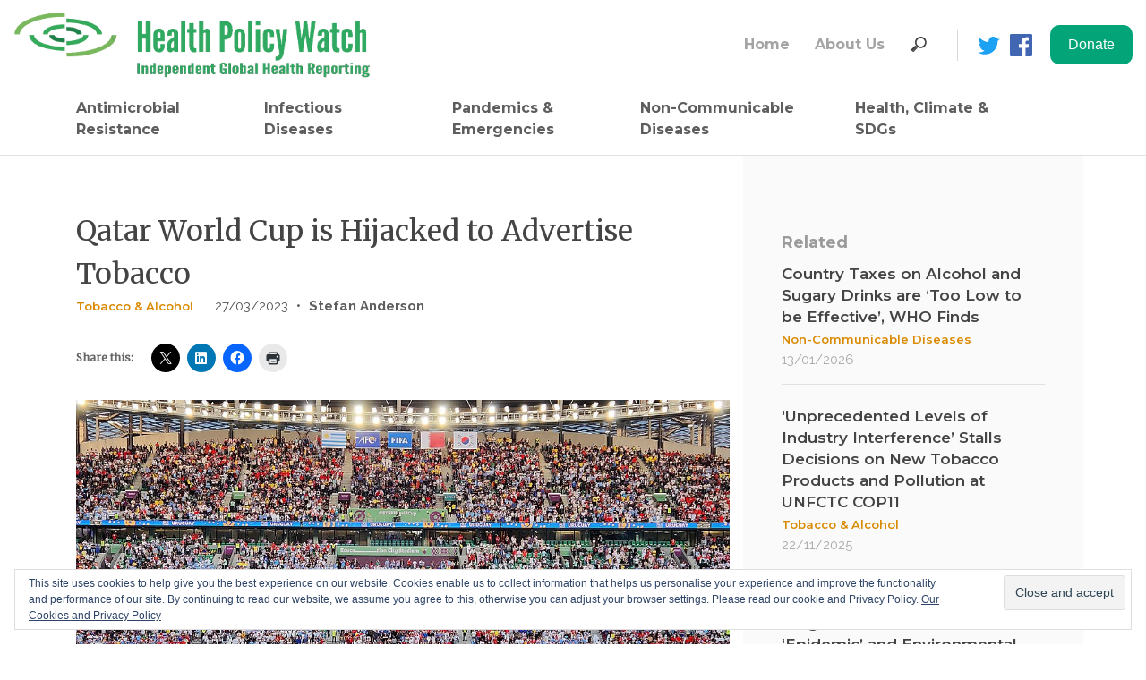

--- FILE ---
content_type: text/html; charset=UTF-8
request_url: https://healthpolicy-watch.news/qatar-world-cup-tobacco-advertising/
body_size: 29764
content:
<!doctype html>
<html lang="en-US" prefix="og: https://ogp.me/ns#">
<head>
	<meta charset="UTF-8">
	<meta name="viewport" content="width=device-width, initial-scale=1">
	<link rel="profile" href="https://gmpg.org/xfn/11">

	<style id="jetpack-boost-critical-css">@media all{html{line-height:1.15;-webkit-text-size-adjust:100%}body{margin:0}hr{box-sizing:content-box;height:0;overflow:visible}a{background-color:transparent}abbr[title]{border-bottom:none;text-decoration:underline;text-decoration:underline dotted}img{border-style:none}button,input{font-family:inherit;font-size:100%;line-height:1.15;margin:0}button,input{overflow:visible}button{text-transform:none}[type=button],[type=submit],button{-webkit-appearance:button}body,button,input{color:#404040;font-family:sans-serif;font-size:16px;font-size:1rem;line-height:1.5}h2,h3{clear:both}p{margin-bottom:1.5em}i{font-style:italic}abbr{border-bottom:1px dotted #666}html{box-sizing:border-box}*,:after,:before{box-sizing:inherit}body{background:#fff}hr{background-color:#ccc;border:0;height:1px;margin-bottom:1.5em}ul{margin:0 0 1.5em 3em}ul{list-style:disc}img{height:auto;max-width:100%}figure{margin:1em 0}.screen-reader-text{border:0;clip:rect(1px,1px,1px,1px);clip-path:inset(50%);height:1px;margin:-1px;overflow:hidden;padding:0;position:absolute!important;width:1px;word-wrap:normal!important}.aligncenter{clear:both;display:block;margin-left:auto;margin-right:auto}.site-content:after,.site-content:before,.site-header:after,.site-header:before{content:"";display:table;table-layout:fixed}.site-content:after,.site-header:after{clear:both}.custom-logo-link{display:inline-block}.wp-caption{margin-bottom:1.5em;max-width:100%}.wp-caption img[class*=wp-image-]{display:block;margin-left:auto;margin-right:auto}.wp-caption .wp-caption-text{margin:.8075em 0}.wp-caption-text{text-align:center}a{text-decoration:none;outline:0}body{width:100%;margin:0 auto!important}.no-padding-top{padding-top:0}#main{min-height:600px}.sd-sharing div,.sd-sharing h3{display:inline-block}.sd-sharing div{padding-left:20px}}.site-content-fixed-width{max-width:1280px;margin:0 auto}.header-social-icon{padding-right:0!important}.site-header{max-width:1280px;margin:0 auto}.nav-search-items-desktop{display:contents}.navbar{padding-left:0;padding-right:0}.nav-search-form-desktop{display:block}.nav-search-form-mobile{display:none}.nav-search-input-mobile{font-family:Raleway,sans-serif;font-size:16px;font-weight:500;line-height:1.5;text-align:left;width:100%;height:42px;background-color:#fff;padding-left:17px;margin-right:9px}.nav-vertical-line{border-left:1px solid #d7d7d7;height:35px;margin-left:26px;margin-right:11px}.nav-search-items-mobile{display:none;padding-bottom:15px;padding-top:15px}.nav-facebook,.nav-twitter{width:25px;height:25px;margin-left:11px}.navbar-brand{max-width:400px}.navigation-menu{margin-left:0}.navigation-menu a{text-align:left;padding-left:0}#navbar-institutional a{font-family:Montserrat,sans-serif;font-size:16px;font-weight:700;text-align:left;color:#a4a4a4;padding-right:20px}#navbar-main a{font-family:Montserrat,sans-serif;font-size:16px;font-weight:700;text-align:left;color:#5e5e5e;padding-right:20px;max-width:170px}#navbar-main li:last-child>a,#navbar-main li:nth-last-child(2)>a{max-width:200px!important}.top-stories-title a{font-family:Montserrat,sans-serif;font-size:17px;font-weight:600;line-height:1.29;color:#444}.top-stories-category{padding-bottom:10px}.top-stories-category a{font-family:Montserrat,sans-serif;font-size:13px;font-weight:600;line-height:1.85;color:#da8a00}h2,h3{font-family:Merriweather,serif;color:#666;font-size:40px;line-height:55px}@media screen and (max-width:960px) and (min-width:0px) and (-webkit-min-device-pixel-ratio:1){.site-header{padding-left:1em;padding-right:1em}.top-stories-title{font-size:16px}.top-stories-category{padding-top:5px;padding-bottom:5px}.footer-staff-access{display:none}.post-single-title{font-size:24px!important;line-height:normal!important}.category-content{padding-top:30px!important}}@media screen and (max-width:600px) and (min-width:0px) and (-webkit-min-device-pixel-ratio:1){.navbar-brand{max-width:12em!important}.post-single-content img{width:100%}}@media screen and (max-width:991px){.navbar-brand{max-width:15em}.nav-search-items-desktop{display:none}#navbar-main a{max-width:inherit}.nav-item{width:100%}.nav-search-items-mobile{display:block}.nav-search-form-mobile{display:block}.nav-search-form-desktop{display:none}.nav-facebook img,.nav-twitter img{max-width:25px;margin-top:12px;margin-right:24px}.navbar-toggler{border:none;padding-left:0;padding-right:0}.menu-hamburguer{font-size:32px!important;color:#565656}.single-post-desktop{display:none!important}.single-post-mobile{display:block!important}}@media screen and (min-width:576px) and (max-width:991px){.container{max-width:940px}}@media all{.footer-menu-title-grey{font-family:Montserrat,sans-serif;font-size:16px;font-weight:700;line-height:1.5;color:#888;padding-bottom:10px}.footer-menu-text-grey a{font-family:Montserrat,sans-serif;font-size:14px;font-weight:700;line-height:1.71;color:#888}}@media all{.single-sidebar-container{width:100%;height:100%;position:relative;top:0;right:0;background-color:#fafafa;padding-left:43px;padding-top:84px;padding-right:43px}.single-sidebar-container hr{background-color:#e1e1e1}.single-sidebar-container-mobile{width:100%;background-color:#fafafa;padding-left:15px;padding-top:22px;padding-bottom:32px;padding-right:15px;border-top:1px solid #ccc}.single-sidebar-related-title{font-family:Montserrat,sans-serif;font-size:18px;font-weight:700;color:#9b9b9b;padding-bottom:10px}.single-sidebar-post-date{font-family:Raleway,sans-serif;font-size:15px;font-weight:500;color:#a9a9a9}}@media all{.site-content{border-top:1px solid #e1e1e1}.category-content{padding-top:60px}.post-single-title{font-family:Merriweather,serif;font-size:32px;color:#444}.post-single-date{font-family:Raleway,sans-serif;font-size:15px;font-weight:500;color:#555;padding-left:20px}.post-single-divisor{font-family:Raleway,sans-serif;font-size:15px;font-weight:500;color:#555;padding-left:5px}.post-single-authors{padding-left:5px}.post-single-authors a{font-family:Raleway,sans-serif;font-size:15px;font-weight:700;color:#555}.post-single-content{margin-top:15px;font-family:Raleway,sans-serif;font-size:17px;line-height:1.71;color:#444}.post-single-content a{color:#03a578;font-weight:700}.post-single-authors a{color:#5e5e5e}.post-single-content figcaption{font-size:16px;font-weight:600;line-height:normal;color:#777}div.sharedaddy h3.sd-title:before{border:none!important}.sharedaddy{margin-top:30px}.single-post-mobile{display:none}}@media all{*{box-sizing:border-box}html{font-family:sans-serif;line-height:1.15;-webkit-text-size-adjust:100%;-ms-text-size-adjust:100%;-ms-overflow-style:scrollbar}@-ms-viewport{width:device-width}article,aside,figcaption,figure,header,main,nav{display:block}body{margin:0;font-family:-apple-system,BlinkMacSystemFont,"Segoe UI",Roboto,"Helvetica Neue",Arial,sans-serif,"Apple Color Emoji","Segoe UI Emoji","Segoe UI Symbol";font-size:1rem;font-weight:400;line-height:1.5;color:#212529;text-align:left;background-color:#fff}hr{box-sizing:content-box;height:0;overflow:visible}h2,h3{margin-top:0;margin-bottom:.5rem}p{margin-top:0;margin-bottom:1rem}abbr[title]{text-decoration:underline;-webkit-text-decoration:underline dotted;text-decoration:underline dotted;border-bottom:0}ul{margin-top:0;margin-bottom:1rem}a{color:#007bff;text-decoration:none;background-color:transparent;-webkit-text-decoration-skip:objects}figure{margin:0 0 1rem}img{vertical-align:middle;border-style:none}svg:not(:root){overflow:hidden}label{display:inline-block;margin-bottom:.5rem}button{border-radius:0}button,input{margin:0;font-family:inherit;font-size:inherit;line-height:inherit}button,input{overflow:visible}button{text-transform:none}[type=submit],button,html [type=button]{-webkit-appearance:button}[type=search]{outline-offset:-2px;-webkit-appearance:none}[type=search]::-webkit-search-cancel-button{-webkit-appearance:none}h2,h3{margin-bottom:.5rem;font-family:inherit;font-weight:500;line-height:1.2;color:inherit}h2{font-size:2rem}h3{font-size:1.75rem}hr{margin-top:1rem;margin-bottom:1rem;border:0;border-top:1px solid rgba(0,0,0,.1)}.container{width:100%;padding-right:15px;padding-left:15px;margin-right:auto;margin-left:auto}@media (min-width:576px){.container{max-width:540px}}@media (min-width:768px){.container{max-width:720px}}@media (min-width:992px){.container{max-width:960px}}@media (min-width:1200px){.container{max-width:1140px}}.row{display:-ms-flexbox;display:flex;-ms-flex-wrap:wrap;flex-wrap:wrap;margin-right:-15px;margin-left:-15px}.col-lg-4,.col-lg-8,.col-md-12,.col-sm-12,.col-sm-2{position:relative;width:100%;min-height:1px;padding-right:15px;padding-left:15px}@media (min-width:576px){.col-sm-2{-ms-flex:0 0 16.666667%;flex:0 0 16.666667%;max-width:16.666667%}.col-sm-12{-ms-flex:0 0 100%;flex:0 0 100%;max-width:100%}}@media (min-width:768px){.col-md-12{-ms-flex:0 0 100%;flex:0 0 100%;max-width:100%}}@media (min-width:992px){.col-lg-4{-ms-flex:0 0 33.333333%;flex:0 0 33.333333%;max-width:33.333333%}.col-lg-8{-ms-flex:0 0 66.666667%;flex:0 0 66.666667%;max-width:66.666667%}}.collapse:not(.show){display:none}.nav{display:-ms-flexbox;display:flex;-ms-flex-wrap:wrap;flex-wrap:wrap;padding-left:0;margin-bottom:0;list-style:none}.nav-link{display:block;padding:.5rem 1rem}.nav-fill .nav-item{-ms-flex:1 1 auto;flex:1 1 auto;text-align:center}.navbar{position:relative;display:-ms-flexbox;display:flex;-ms-flex-wrap:wrap;flex-wrap:wrap;-ms-flex-align:center;align-items:center;-ms-flex-pack:justify;justify-content:space-between;padding:.5rem 1rem}.navbar>.container{display:-ms-flexbox;display:flex;-ms-flex-wrap:wrap;flex-wrap:wrap;-ms-flex-align:center;align-items:center;-ms-flex-pack:justify;justify-content:space-between}.navbar-brand{display:inline-block;padding-top:.3125rem;padding-bottom:.3125rem;margin-right:1rem;font-size:1.25rem;line-height:inherit;white-space:nowrap}.navbar-nav{display:-ms-flexbox;display:flex;-ms-flex-direction:column;flex-direction:column;padding-left:0;margin-bottom:0;list-style:none}.navbar-nav .nav-link{padding-right:0;padding-left:0}.navbar-collapse{-ms-flex-preferred-size:100%;flex-basis:100%;-ms-flex-positive:1;flex-grow:1;-ms-flex-align:center;align-items:center}.navbar-toggler{padding:.25rem .75rem;font-size:1.25rem;line-height:1;background-color:transparent;border:1px solid transparent;border-radius:.25rem}@media (max-width:991.98px){.navbar-expand-lg>.container{padding-right:0;padding-left:0}}@media (min-width:992px){.navbar-expand-lg{-ms-flex-flow:row nowrap;flex-flow:row nowrap;-ms-flex-pack:start;justify-content:flex-start}.navbar-expand-lg .navbar-nav{-ms-flex-direction:row;flex-direction:row}.navbar-expand-lg .navbar-nav .nav-link{padding-right:.5rem;padding-left:.5rem}.navbar-expand-lg>.container{-ms-flex-wrap:nowrap;flex-wrap:nowrap}.navbar-expand-lg .navbar-collapse{display:-ms-flexbox!important;display:flex!important;-ms-flex-preferred-size:auto;flex-basis:auto}.navbar-expand-lg .navbar-toggler{display:none}}.navbar-light .navbar-brand{color:rgba(0,0,0,.9)}.navbar-light .navbar-nav .nav-link{color:rgba(0,0,0,.5)}.navbar-light .navbar-toggler{color:rgba(0,0,0,.5);border-color:rgba(0,0,0,.1)}.w-100{width:100%!important}.ml-auto{margin-left:auto!important}}@media all{ul{box-sizing:border-box}.aligncenter{clear:both}.screen-reader-text{border:0;clip:rect(1px,1px,1px,1px);-webkit-clip-path:inset(50%);clip-path:inset(50%);height:1px;margin:-1px;overflow:hidden;padding:0;position:absolute;width:1px;word-wrap:normal!important}html :where(img[class*=wp-image-]){height:auto;max-width:100%}:where(figure){margin:0 0 1em}}@media all{:root{--swiper-theme-color:#007aff}.jp-carousel-overlay .swiper-container{list-style:none;margin-left:auto;margin-right:auto;overflow:hidden;padding:0;position:relative;z-index:1}.jp-carousel-overlay .swiper-wrapper{box-sizing:initial;display:flex;height:100%;position:relative;width:100%;z-index:1}.jp-carousel-overlay .swiper-wrapper{transform:translateZ(0)}:root{--swiper-navigation-size:44px}.jp-carousel-overlay .swiper-button-next,.jp-carousel-overlay .swiper-button-prev{align-items:center;color:var(--swiper-navigation-color,var(--swiper-theme-color));display:flex;height:var(--swiper-navigation-size);justify-content:center;margin-top:calc(0px - var(--swiper-navigation-size)/ 2);position:absolute;top:50%;width:calc(var(--swiper-navigation-size)/44*27);z-index:10}.jp-carousel-overlay .swiper-button-next:after,.jp-carousel-overlay .swiper-button-prev:after{font-family:swiper-icons;font-size:var(--swiper-navigation-size);font-variant:normal;letter-spacing:0;line-height:1;text-transform:none!important;text-transform:none}.jp-carousel-overlay .swiper-button-prev{left:10px;right:auto}.jp-carousel-overlay .swiper-button-prev:after{content:"prev"}.jp-carousel-overlay .swiper-button-next{left:auto;right:10px}.jp-carousel-overlay .swiper-button-next:after{content:"next"}.jp-carousel-overlay .swiper-pagination{position:absolute;text-align:center;transform:translateZ(0);z-index:10}:root{--jp-carousel-primary-color:#fff;--jp-carousel-primary-subtle-color:#999;--jp-carousel-bg-color:#000;--jp-carousel-bg-faded-color:#222}.jp-carousel-overlay .swiper-button-next,.jp-carousel-overlay .swiper-button-prev{background-image:none}.jp-carousel-wrap *{line-height:inherit}.jp-carousel-wrap.swiper-container{height:auto;width:100vw}.jp-carousel-overlay .swiper-button-next,.jp-carousel-overlay .swiper-button-prev{background-image:none;height:auto;opacity:.5;padding:20px 40px;width:auto}.jp-carousel-overlay .swiper-button-next:after,.jp-carousel-overlay .swiper-button-prev:after{content:none}.jp-carousel-overlay .swiper-button-next svg,.jp-carousel-overlay .swiper-button-prev svg{background:var(--jp-carousel-bg-color);border-radius:4px;height:30px;width:28px}.jp-carousel-overlay{background:var(--jp-carousel-bg-color);bottom:0;direction:ltr;font-family:Helvetica Neue,sans-serif!important;left:0;overflow-x:hidden;overflow-y:auto;position:fixed;right:0;top:0;z-index:2147483647}.jp-carousel-overlay *{box-sizing:border-box}.jp-carousel-overlay h2:before,.jp-carousel-overlay h3:before{content:none;display:none}.jp-carousel-overlay .swiper-container .swiper-button-prev{left:0;right:auto}.jp-carousel-overlay .swiper-container .swiper-button-next{left:auto;right:0}.jp-carousel-container{display:grid;grid-template-rows:1fr 64px;height:100%}.jp-carousel-info{display:flex;flex-direction:column;text-align:left!important;-webkit-font-smoothing:subpixel-antialiased!important;background-color:var(--jp-carousel-bg-color);opacity:1;z-index:100}.jp-carousel-info-footer{align-items:center;display:flex;height:64px;justify-content:space-between;position:relative}.jp-carousel-info-extra,.jp-carousel-info-footer{background-color:var(--jp-carousel-bg-color);width:100vw}.jp-carousel-info-extra{border-top:1px solid var(--jp-carousel-bg-faded-color);display:none;padding:35px}.jp-carousel-title-and-caption{margin-bottom:15px}.jp-carousel-photo-info{left:0!important;width:100%!important}.jp-carousel-comments-wrapper{display:none;padding:0;width:100%!important}.jp-carousel-close-hint{color:var(--jp-carousel-primary-color);height:45px;letter-spacing:0!important;padding:10px;position:fixed;right:30px;text-align:right;top:20px;width:45px;z-index:15}.jp-carousel-close-hint svg{background:var(--jp-carousel-bg-color);border-radius:4px;padding:3px 2px}.jp-carousel-pagination-container{flex:1;margin:0 15px 0 35px}.jp-carousel-pagination,.jp-swiper-pagination{color:var(--jp-carousel-primary-color);display:none;font-size:15px;font-weight:400;position:static!important;white-space:nowrap}.jp-carousel-pagination-container .swiper-pagination{line-height:8px;text-align:left}.jp-carousel-pagination{padding-left:5px}.jp-carousel-info-footer .jp-carousel-photo-title-container{flex-basis:50vw;flex:4;justify-content:center;margin:0;overflow:hidden}.jp-carousel-photo-caption,.jp-carousel-photo-title{background:0 0!important;border:none!important;color:var(--jp-carousel-primary-color);display:inline-block;font:normal 20px/1.3em Helvetica Neue,sans-serif;letter-spacing:0!important;line-height:normal;margin:0 0 10px;overflow:hidden;padding:0;text-shadow:none!important;text-transform:none!important}.jp-carousel-info-footer .jp-carousel-photo-caption{color:var(--jp-carousel-primary-subtle-color);font-size:15px;margin:0;text-align:center;text-overflow:ellipsis;white-space:nowrap}.jp-carousel-photo-title{font-size:32px;margin-bottom:2px}.jp-carousel-photo-description{color:var(--jp-carousel-primary-subtle-color);font-size:16px;margin:25px 0;overflow:hidden;overflow-wrap:break-word;width:100%}.jp-carousel-caption{font-size:14px;font-weight:400;margin:0}.jp-carousel-image-meta{color:var(--jp-carousel-primary-color);display:none;font-size:13px;font:12px/1.4 Helvetica Neue,sans-serif!important;width:100%}.jp-carousel-image-meta ul{list-style:none!important;margin:0!important;padding:0!important}a.jp-carousel-image-download{clear:both;color:var(--jp-carousel-primary-subtle-color);display:inline-block;font-size:14px;font-weight:400;line-height:1;text-decoration:none}a.jp-carousel-image-download svg{display:inline-block;margin:0 3px;padding-bottom:2px;vertical-align:middle}.jp-carousel-comments{background:none #0000;bottom:10px;font:15px/1.7 Helvetica Neue,sans-serif!important;font-weight:400;margin-top:20px;width:100%}#jp-carousel-loading-overlay{bottom:0;display:none;left:0;position:fixed;right:0;top:0}#jp-carousel-loading-wrapper{align-items:center;display:flex;height:100vh;justify-content:center;width:100vw}#jp-carousel-library-loading,#jp-carousel-library-loading:after{border-radius:50%;height:40px;width:40px}#jp-carousel-library-loading{border:8px solid #fff3;border-left:8px solid var(--jp-carousel-primary-color);float:left;font-size:10px;margin:22px 0 0 10px;position:relative;text-indent:-9999em;transform:translateZ(0)}#jp-carousel-comment-form-spinner,#jp-carousel-comment-form-spinner:after{border-radius:50%;height:20px;width:20px}#jp-carousel-comment-form-spinner{border:4px solid #fff3;border-left:4px solid var(--jp-carousel-primary-color);bottom:0;display:none;float:left;font-size:10px;left:0;margin:0 auto;position:absolute;right:0;text-indent:-9999em;top:calc(50% - 15px);transform:translateZ(0)}.jp-carousel-info-content-wrapper{margin:auto;max-width:800px}#jp-carousel-comment-form-commenting-as p{float:left;font:400 13px/1.7 Helvetica Neue,sans-serif!important;margin:22px 0 0}#jp-carousel-comment-form-container{color:var(--jp-carousel-primary-subtle-color);margin-bottom:15px;margin-top:20px;overflow:hidden;position:relative;width:100%}#jp-carousel-comment-post-results{display:none;overflow:auto;width:100%}#jp-carousel-comments-loading{color:var(--jp-carousel-primary-subtle-color);display:none}#jp-carousel-comments-loading{bottom:10px;font:400 15px/1.7 Helvetica Neue,sans-serif!important;margin-bottom:20px;margin-top:20px;text-align:left;width:100%}.jp-carousel-photo-icons-container{display:block;flex:1;margin:0 20px 0 30px;text-align:right;white-space:nowrap}.jp-carousel-icon-btn{background:0 0;border:none;display:inline-block;height:64px;padding:16px;text-decoration:none}.jp-carousel-icon{border:none;border-radius:4px;display:inline-block;font-style:normal;font-weight:400;line-height:0;padding:4px 3px 3px;width:31px}.jp-carousel-icon svg{display:inline-block}.jp-carousel-overlay rect{fill:var(--jp-carousel-primary-color)}.jp-carousel-icon .jp-carousel-has-comments-indicator{background:var(--jp-carousel-primary-color);border-radius:4px;color:var(--jp-carousel-bg-color);display:none;font-family:Helvetica Neue,sans-serif!important;font-size:12px;font-weight:400;line-height:1;margin-left:-16px;padding:2px 4px;position:relative;vertical-align:top}@media only screen and (max-width:760px){.jp-carousel-overlay .swiper-container .swiper-button-next,.jp-carousel-overlay .swiper-container .swiper-button-prev{display:none!important}.jp-carousel-image-meta{box-sizing:border-box;float:none!important;margin-left:0;width:100%!important}.jp-carousel-close-hint{font-size:26px!important;position:fixed!important;right:10px;top:10px}.jp-carousel-wrap{background-color:var(--jp-carousel-bg-color)}.jp-carousel-caption{overflow:visible!important}.jp-carousel-info-footer .jp-carousel-photo-title-container{display:none}.jp-carousel-photo-icons-container{margin:0 10px 0 0;white-space:nowrap}.jp-carousel-icon-btn{padding-left:20px}.jp-carousel-pagination{padding-left:5px}.jp-carousel-pagination-container{margin-left:25px}}div.sharedaddy h3.sd-title:before{border-top:1px solid #dcdcde;content:"";display:block;margin-bottom:1em;min-width:30px;width:100%}#content div.sharedaddy,#main div.sharedaddy,div.sharedaddy{clear:both}div.sharedaddy h3.sd-title{display:inline-block;font-size:9pt;font-weight:700;line-height:1.2;margin:0 0 1em}.sd-sharing{margin-bottom:1em}.sd-content ul{list-style:none!important;margin:0!important;padding:0!important}.sd-content ul li{display:inline-block}.sd-content ul li a.sd-button,.sd-social-icon .sd-content ul li a.sd-button{background:#fff;border-radius:4px;box-shadow:0 1px 2px #0000001f,0 0 0 1px #0000001f;color:#2c3338!important;display:inline-block;font-family:Open Sans,sans-serif;font-size:13px;font-weight:500;line-height:23px;padding:4px 11px 3px 9px;text-decoration:none!important;text-shadow:none}.sd-content ul li a.sd-button>span{line-height:23px;margin-left:6px}.sd-social-icon .sd-content ul li a.sd-button>span{margin-left:0}.sd-content ul li a.sd-button:before{display:inline-block;-webkit-font-smoothing:antialiased;-moz-osx-font-smoothing:grayscale;font:normal 18px/1 social-logos;text-align:center;vertical-align:top}@media screen and (-webkit-min-device-pixel-ratio:0){.sd-content ul li a.sd-button:before{position:relative;top:2px}}.sd-content ul li{margin:0 8px 12px 0;padding:0}.sd-social-icon .sd-content ul li.share-print a:before{content:""}.sd-social-icon .sd-content ul li.share-linkedin a:before{content:""}.sd-social-icon .sd-content ul li.share-twitter a:before{content:""}.sd-social-icon .sd-content ul li.share-facebook a:before{content:""}.sd-social-icon .sd-content ul li[class*=share-] a{border:0;border-radius:50%;-webkit-border-radius:50%;box-shadow:none;height:auto;line-height:1;margin-bottom:0;max-width:32px;padding:7px;position:relative;top:-2px;width:auto}.sd-social-icon .sd-content ul li[class*=share-] a.sd-button>span{line-height:1}.sd-social-icon .sd-content ul li[class*=share-] a.sd-button:before{top:0}.sd-social-icon .sd-content ul li[class*=share-] a.sd-button{background:#e9e9e9;margin-top:2px;text-indent:0}.sd-social-icon .sd-content ul li[class*=share-].share-facebook a.sd-button{background:#0866ff;color:#fff!important}.sd-social-icon .sd-content ul li[class*=share-].share-twitter a.sd-button{background:#00acee;color:#fff!important}.sd-social-icon .sd-content ul li[class*=share-].share-linkedin a.sd-button{background:#0077b5;color:#fff!important}.sharing-screen-reader-text{clip:rect(1px,1px,1px,1px);height:1px;overflow:hidden;position:absolute!important;width:1px}.widget_eu_cookie_law_widget{border:none;bottom:1em;left:1em;margin:0;padding:0;position:fixed;right:1em;width:auto;z-index:50001}#eu-cookie-law{background-color:#fff;border:1px solid #dedede;color:#2e4467;font-size:12px;line-height:1.5;overflow:hidden;padding:6px 6px 6px 15px;position:relative}#eu-cookie-law a{color:inherit;text-decoration:underline}#eu-cookie-law form{margin-bottom:0;position:static}#eu-cookie-law input{background:#f3f3f3;border:1px solid #dedede;border-radius:4px;-moz-border-radius:3px;-webkit-border-radius:3px;color:#2e4453;display:inline;float:right;font-family:inherit;font-size:14px;font-weight:inherit;line-height:inherit;margin:0 0 0 5%;padding:8px 12px;position:static;text-transform:none}@media (max-width:600px){#eu-cookie-law{padding-bottom:55px}#eu-cookie-law input.accept{bottom:8px;position:absolute;right:8px}}.screen-reader-text{border:0;clip:rect(1px,1px,1px,1px);clip-path:inset(50%);height:1px;margin:-1px;overflow:hidden;padding:0;position:absolute!important;width:1px;word-wrap:normal!important}}@media all{@font-face{font-family:"Material Icons";font-style:normal;font-weight:400}.material-icons{font-family:"Material Icons";font-weight:400;font-style:normal;font-size:24px;line-height:1;letter-spacing:normal;text-transform:none;display:inline-block;white-space:nowrap;word-wrap:normal;direction:ltr}}</style><!-- Jetpack Site Verification Tags -->
<meta name="google-site-verification" content="d7ATQaYarKU1Yekuo30_E4vcdwVHSLRm3K9mVY11OIE" />

<!-- Search Engine Optimization by Rank Math - https://rankmath.com/ -->
<title>Qatar World Cup Is Hijacked To Advertise Tobacco - Health Policy Watch</title>
<meta name="description" content="Tobacco companies in Indonesia, India and Mexico circumvented international football governing body FIFA’s advertising ban on their products by associating"/>
<meta name="robots" content="follow, index, max-snippet:-1, max-video-preview:-1, max-image-preview:large"/>
<link rel="canonical" href="https://healthpolicy-watch.news/qatar-world-cup-tobacco-advertising/" />
<meta property="og:locale" content="en_US" />
<meta property="og:type" content="article" />
<meta property="og:title" content="Qatar World Cup Is Hijacked To Advertise Tobacco - Health Policy Watch" />
<meta property="og:description" content="Tobacco companies in Indonesia, India and Mexico circumvented international football governing body FIFA’s advertising ban on their products by associating" />
<meta property="og:url" content="https://healthpolicy-watch.news/qatar-world-cup-tobacco-advertising/" />
<meta property="og:site_name" content="Health Policy Watch" />
<meta property="article:publisher" content="https://www.facebook.com/HealthPolicyWatch" />
<meta property="article:author" content="https://www.facebook.com/HealthPolicyWatch" />
<meta property="article:tag" content="alcohol" />
<meta property="article:tag" content="fifa" />
<meta property="article:tag" content="India" />
<meta property="article:tag" content="Indonesia" />
<meta property="article:tag" content="NCDs" />
<meta property="article:tag" content="non-communicable diseases" />
<meta property="article:tag" content="Processed foods" />
<meta property="article:tag" content="tobacco" />
<meta property="article:tag" content="world cup" />
<meta property="article:section" content="Cancer" />
<meta property="og:updated_time" content="2023-03-27T20:04:17+02:00" />
<meta property="fb:admins" content="532540280493820" />
<meta property="og:image" content="https://i0.wp.com/healthpolicy-watch.news/wp-content/uploads/2023/03/Worldcup.jpeg" />
<meta property="og:image:secure_url" content="https://i0.wp.com/healthpolicy-watch.news/wp-content/uploads/2023/03/Worldcup.jpeg" />
<meta property="og:image:width" content="1024" />
<meta property="og:image:height" content="697" />
<meta property="og:image:alt" content="Tobacco" />
<meta property="og:image:type" content="image/jpeg" />
<meta property="article:published_time" content="2023-03-27T18:54:06+02:00" />
<meta property="article:modified_time" content="2023-03-27T20:04:17+02:00" />
<meta name="twitter:card" content="summary_large_image" />
<meta name="twitter:title" content="Qatar World Cup Is Hijacked To Advertise Tobacco - Health Policy Watch" />
<meta name="twitter:description" content="Tobacco companies in Indonesia, India and Mexico circumvented international football governing body FIFA’s advertising ban on their products by associating" />
<meta name="twitter:site" content="@HealthPolicyW" />
<meta name="twitter:creator" content="@HealthPolicyW" />
<meta name="twitter:image" content="https://i0.wp.com/healthpolicy-watch.news/wp-content/uploads/2023/03/Worldcup.jpeg" />
<meta name="twitter:label1" content="Written by" />
<meta name="twitter:data1" content="Stefan Anderson" />
<meta name="twitter:label2" content="Time to read" />
<meta name="twitter:data2" content="7 minutes" />
<script data-jetpack-boost="ignore" type="application/ld+json" class="rank-math-schema">{"@context":"https://schema.org","@graph":[{"@type":"Place","@id":"https://healthpolicy-watch.news/#place","geo":{"@type":"GeoCoordinates","latitude":"46.229825","longitude":" 6.128747"},"hasMap":"https://www.google.com/maps/search/?api=1&amp;query=46.229825, 6.128747","address":{"@type":"PostalAddress","streetAddress":"1-5 Route des Morillions","addressRegion":"Geneva","postalCode":"2100","addressCountry":"Switzerland"}},{"@type":"Organization","@id":"https://healthpolicy-watch.news/#organization","name":"Health Policy Watch","url":"https://healthpolicy-watch.news","sameAs":["https://www.facebook.com/HealthPolicyWatch","https://twitter.com/HealthPolicyW"],"email":"info@healthpolicy-watch.org","address":{"@type":"PostalAddress","streetAddress":"1-5 Route des Morillions","addressRegion":"Geneva","postalCode":"2100","addressCountry":"Switzerland"},"logo":{"@type":"ImageObject","@id":"https://healthpolicy-watch.news/#logo","url":"https://healthpolicy-watch.news/wp-content/uploads/2019/08/HPW-logo-tablet-mobile-tagline-1.gif","contentUrl":"https://healthpolicy-watch.news/wp-content/uploads/2019/08/HPW-logo-tablet-mobile-tagline-1.gif","caption":"Health Policy Watch","inLanguage":"en-US","width":"477","height":"76"},"contactPoint":[{"@type":"ContactPoint","telephone":"+41-22-791-67-28","contactType":"customer support"}],"location":{"@id":"https://healthpolicy-watch.news/#place"}},{"@type":"WebSite","@id":"https://healthpolicy-watch.news/#website","url":"https://healthpolicy-watch.news","name":"Health Policy Watch","publisher":{"@id":"https://healthpolicy-watch.news/#organization"},"inLanguage":"en-US"},{"@type":"ImageObject","@id":"https://i0.wp.com/healthpolicy-watch.news/wp-content/uploads/2023/03/Worldcup.jpeg?fit=1024%2C697&amp;ssl=1","url":"https://i0.wp.com/healthpolicy-watch.news/wp-content/uploads/2023/03/Worldcup.jpeg?fit=1024%2C697&amp;ssl=1","width":"1024","height":"697","caption":"Tobacco","inLanguage":"en-US"},{"@type":"WebPage","@id":"https://healthpolicy-watch.news/qatar-world-cup-tobacco-advertising/#webpage","url":"https://healthpolicy-watch.news/qatar-world-cup-tobacco-advertising/","name":"Qatar World Cup Is Hijacked To Advertise Tobacco - Health Policy Watch","datePublished":"2023-03-27T18:54:06+02:00","dateModified":"2023-03-27T20:04:17+02:00","isPartOf":{"@id":"https://healthpolicy-watch.news/#website"},"primaryImageOfPage":{"@id":"https://i0.wp.com/healthpolicy-watch.news/wp-content/uploads/2023/03/Worldcup.jpeg?fit=1024%2C697&amp;ssl=1"},"inLanguage":"en-US"},{"@type":"Person","@id":"https://healthpolicy-watch.news/author/stefananderson/","name":"Stefan Anderson","url":"https://healthpolicy-watch.news/author/stefananderson/","image":{"@type":"ImageObject","@id":"https://secure.gravatar.com/avatar/d55218e47efe9980aa9569536e8bd5ae2a016f9e246ec4d4b187f7f2a3385452?s=96&amp;d=mm&amp;r=g","url":"https://secure.gravatar.com/avatar/d55218e47efe9980aa9569536e8bd5ae2a016f9e246ec4d4b187f7f2a3385452?s=96&amp;d=mm&amp;r=g","caption":"Stefan Anderson","inLanguage":"en-US"},"worksFor":{"@id":"https://healthpolicy-watch.news/#organization"}},{"@type":"BlogPosting","headline":"Qatar World Cup Is Hijacked To Advertise Tobacco - Health Policy Watch","keywords":"Tobacco","datePublished":"2023-03-27T18:54:06+02:00","dateModified":"2023-03-27T20:04:17+02:00","author":{"@id":"https://healthpolicy-watch.news/author/stefananderson/","name":"Stefan Anderson"},"publisher":{"@id":"https://healthpolicy-watch.news/#organization"},"description":"Tobacco companies in Indonesia, India and Mexico circumvented international football governing body FIFA\u2019s advertising ban on their products by associating","name":"Qatar World Cup Is Hijacked To Advertise Tobacco - Health Policy Watch","@id":"https://healthpolicy-watch.news/qatar-world-cup-tobacco-advertising/#richSnippet","isPartOf":{"@id":"https://healthpolicy-watch.news/qatar-world-cup-tobacco-advertising/#webpage"},"image":{"@id":"https://i0.wp.com/healthpolicy-watch.news/wp-content/uploads/2023/03/Worldcup.jpeg?fit=1024%2C697&amp;ssl=1"},"inLanguage":"en-US","mainEntityOfPage":{"@id":"https://healthpolicy-watch.news/qatar-world-cup-tobacco-advertising/#webpage"}}]}</script>
<!-- /Rank Math WordPress SEO plugin -->

<link rel='dns-prefetch' href='//secure.gravatar.com' />
<link rel='dns-prefetch' href='//stats.wp.com' />
<link rel='dns-prefetch' href='//fonts.googleapis.com' />
<link rel='dns-prefetch' href='//v0.wordpress.com' />
<link rel='dns-prefetch' href='//jetpack.wordpress.com' />
<link rel='dns-prefetch' href='//s0.wp.com' />
<link rel='dns-prefetch' href='//public-api.wordpress.com' />
<link rel='dns-prefetch' href='//0.gravatar.com' />
<link rel='dns-prefetch' href='//1.gravatar.com' />
<link rel='dns-prefetch' href='//2.gravatar.com' />
<link rel='dns-prefetch' href='//www.googletagmanager.com' />
<link rel='preconnect' href='//i0.wp.com' />
<link rel='preconnect' href='//c0.wp.com' />
<link rel="alternate" type="application/rss+xml" title="Health Policy Watch &raquo; Feed" href="https://healthpolicy-watch.news/feed/" />
<link rel="alternate" type="application/rss+xml" title="Health Policy Watch &raquo; Comments Feed" href="https://healthpolicy-watch.news/comments/feed/" />
<link rel="alternate" title="oEmbed (JSON)" type="application/json+oembed" href="https://healthpolicy-watch.news/wp-json/oembed/1.0/embed?url=https%3A%2F%2Fhealthpolicy-watch.news%2Fqatar-world-cup-tobacco-advertising%2F" />
<link rel="alternate" title="oEmbed (XML)" type="text/xml+oembed" href="https://healthpolicy-watch.news/wp-json/oembed/1.0/embed?url=https%3A%2F%2Fhealthpolicy-watch.news%2Fqatar-world-cup-tobacco-advertising%2F&#038;format=xml" />
<noscript><link rel='stylesheet' id='all-css-5d9a11fc8b8a2872c514e573b42bfe52' href='https://healthpolicy-watch.news/_jb_static/??1bb29d8a4c' type='text/css' media='all' /></noscript><link rel='stylesheet' id='all-css-5d9a11fc8b8a2872c514e573b42bfe52' href='https://healthpolicy-watch.news/_jb_static/??1bb29d8a4c' type='text/css' media="not all" data-media="all" onload="this.media=this.dataset.media; delete this.dataset.media; this.removeAttribute( 'onload' );" />
<style id='wp-img-auto-sizes-contain-inline-css'>
img:is([sizes=auto i],[sizes^="auto," i]){contain-intrinsic-size:3000px 1500px}
/*# sourceURL=wp-img-auto-sizes-contain-inline-css */
</style>
<style id='wp-emoji-styles-inline-css'>

	img.wp-smiley, img.emoji {
		display: inline !important;
		border: none !important;
		box-shadow: none !important;
		height: 1em !important;
		width: 1em !important;
		margin: 0 0.07em !important;
		vertical-align: -0.1em !important;
		background: none !important;
		padding: 0 !important;
	}
/*# sourceURL=wp-emoji-styles-inline-css */
</style>
<style id='wp-block-library-inline-css'>
:root{--wp-block-synced-color:#7a00df;--wp-block-synced-color--rgb:122,0,223;--wp-bound-block-color:var(--wp-block-synced-color);--wp-editor-canvas-background:#ddd;--wp-admin-theme-color:#007cba;--wp-admin-theme-color--rgb:0,124,186;--wp-admin-theme-color-darker-10:#006ba1;--wp-admin-theme-color-darker-10--rgb:0,107,160.5;--wp-admin-theme-color-darker-20:#005a87;--wp-admin-theme-color-darker-20--rgb:0,90,135;--wp-admin-border-width-focus:2px}@media (min-resolution:192dpi){:root{--wp-admin-border-width-focus:1.5px}}.wp-element-button{cursor:pointer}:root .has-very-light-gray-background-color{background-color:#eee}:root .has-very-dark-gray-background-color{background-color:#313131}:root .has-very-light-gray-color{color:#eee}:root .has-very-dark-gray-color{color:#313131}:root .has-vivid-green-cyan-to-vivid-cyan-blue-gradient-background{background:linear-gradient(135deg,#00d084,#0693e3)}:root .has-purple-crush-gradient-background{background:linear-gradient(135deg,#34e2e4,#4721fb 50%,#ab1dfe)}:root .has-hazy-dawn-gradient-background{background:linear-gradient(135deg,#faaca8,#dad0ec)}:root .has-subdued-olive-gradient-background{background:linear-gradient(135deg,#fafae1,#67a671)}:root .has-atomic-cream-gradient-background{background:linear-gradient(135deg,#fdd79a,#004a59)}:root .has-nightshade-gradient-background{background:linear-gradient(135deg,#330968,#31cdcf)}:root .has-midnight-gradient-background{background:linear-gradient(135deg,#020381,#2874fc)}:root{--wp--preset--font-size--normal:16px;--wp--preset--font-size--huge:42px}.has-regular-font-size{font-size:1em}.has-larger-font-size{font-size:2.625em}.has-normal-font-size{font-size:var(--wp--preset--font-size--normal)}.has-huge-font-size{font-size:var(--wp--preset--font-size--huge)}.has-text-align-center{text-align:center}.has-text-align-left{text-align:left}.has-text-align-right{text-align:right}.has-fit-text{white-space:nowrap!important}#end-resizable-editor-section{display:none}.aligncenter{clear:both}.items-justified-left{justify-content:flex-start}.items-justified-center{justify-content:center}.items-justified-right{justify-content:flex-end}.items-justified-space-between{justify-content:space-between}.screen-reader-text{border:0;clip-path:inset(50%);height:1px;margin:-1px;overflow:hidden;padding:0;position:absolute;width:1px;word-wrap:normal!important}.screen-reader-text:focus{background-color:#ddd;clip-path:none;color:#444;display:block;font-size:1em;height:auto;left:5px;line-height:normal;padding:15px 23px 14px;text-decoration:none;top:5px;width:auto;z-index:100000}html :where(.has-border-color){border-style:solid}html :where([style*=border-top-color]){border-top-style:solid}html :where([style*=border-right-color]){border-right-style:solid}html :where([style*=border-bottom-color]){border-bottom-style:solid}html :where([style*=border-left-color]){border-left-style:solid}html :where([style*=border-width]){border-style:solid}html :where([style*=border-top-width]){border-top-style:solid}html :where([style*=border-right-width]){border-right-style:solid}html :where([style*=border-bottom-width]){border-bottom-style:solid}html :where([style*=border-left-width]){border-left-style:solid}html :where(img[class*=wp-image-]){height:auto;max-width:100%}:where(figure){margin:0 0 1em}html :where(.is-position-sticky){--wp-admin--admin-bar--position-offset:var(--wp-admin--admin-bar--height,0px)}@media screen and (max-width:600px){html :where(.is-position-sticky){--wp-admin--admin-bar--position-offset:0px}}

/*# sourceURL=wp-block-library-inline-css */
</style><style id='global-styles-inline-css'>
:root{--wp--preset--aspect-ratio--square: 1;--wp--preset--aspect-ratio--4-3: 4/3;--wp--preset--aspect-ratio--3-4: 3/4;--wp--preset--aspect-ratio--3-2: 3/2;--wp--preset--aspect-ratio--2-3: 2/3;--wp--preset--aspect-ratio--16-9: 16/9;--wp--preset--aspect-ratio--9-16: 9/16;--wp--preset--color--black: #000000;--wp--preset--color--cyan-bluish-gray: #abb8c3;--wp--preset--color--white: #ffffff;--wp--preset--color--pale-pink: #f78da7;--wp--preset--color--vivid-red: #cf2e2e;--wp--preset--color--luminous-vivid-orange: #ff6900;--wp--preset--color--luminous-vivid-amber: #fcb900;--wp--preset--color--light-green-cyan: #7bdcb5;--wp--preset--color--vivid-green-cyan: #00d084;--wp--preset--color--pale-cyan-blue: #8ed1fc;--wp--preset--color--vivid-cyan-blue: #0693e3;--wp--preset--color--vivid-purple: #9b51e0;--wp--preset--gradient--vivid-cyan-blue-to-vivid-purple: linear-gradient(135deg,rgb(6,147,227) 0%,rgb(155,81,224) 100%);--wp--preset--gradient--light-green-cyan-to-vivid-green-cyan: linear-gradient(135deg,rgb(122,220,180) 0%,rgb(0,208,130) 100%);--wp--preset--gradient--luminous-vivid-amber-to-luminous-vivid-orange: linear-gradient(135deg,rgb(252,185,0) 0%,rgb(255,105,0) 100%);--wp--preset--gradient--luminous-vivid-orange-to-vivid-red: linear-gradient(135deg,rgb(255,105,0) 0%,rgb(207,46,46) 100%);--wp--preset--gradient--very-light-gray-to-cyan-bluish-gray: linear-gradient(135deg,rgb(238,238,238) 0%,rgb(169,184,195) 100%);--wp--preset--gradient--cool-to-warm-spectrum: linear-gradient(135deg,rgb(74,234,220) 0%,rgb(151,120,209) 20%,rgb(207,42,186) 40%,rgb(238,44,130) 60%,rgb(251,105,98) 80%,rgb(254,248,76) 100%);--wp--preset--gradient--blush-light-purple: linear-gradient(135deg,rgb(255,206,236) 0%,rgb(152,150,240) 100%);--wp--preset--gradient--blush-bordeaux: linear-gradient(135deg,rgb(254,205,165) 0%,rgb(254,45,45) 50%,rgb(107,0,62) 100%);--wp--preset--gradient--luminous-dusk: linear-gradient(135deg,rgb(255,203,112) 0%,rgb(199,81,192) 50%,rgb(65,88,208) 100%);--wp--preset--gradient--pale-ocean: linear-gradient(135deg,rgb(255,245,203) 0%,rgb(182,227,212) 50%,rgb(51,167,181) 100%);--wp--preset--gradient--electric-grass: linear-gradient(135deg,rgb(202,248,128) 0%,rgb(113,206,126) 100%);--wp--preset--gradient--midnight: linear-gradient(135deg,rgb(2,3,129) 0%,rgb(40,116,252) 100%);--wp--preset--font-size--small: 13px;--wp--preset--font-size--medium: 20px;--wp--preset--font-size--large: 36px;--wp--preset--font-size--x-large: 42px;--wp--preset--spacing--20: 0.44rem;--wp--preset--spacing--30: 0.67rem;--wp--preset--spacing--40: 1rem;--wp--preset--spacing--50: 1.5rem;--wp--preset--spacing--60: 2.25rem;--wp--preset--spacing--70: 3.38rem;--wp--preset--spacing--80: 5.06rem;--wp--preset--shadow--natural: 6px 6px 9px rgba(0, 0, 0, 0.2);--wp--preset--shadow--deep: 12px 12px 50px rgba(0, 0, 0, 0.4);--wp--preset--shadow--sharp: 6px 6px 0px rgba(0, 0, 0, 0.2);--wp--preset--shadow--outlined: 6px 6px 0px -3px rgb(255, 255, 255), 6px 6px rgb(0, 0, 0);--wp--preset--shadow--crisp: 6px 6px 0px rgb(0, 0, 0);}:where(.is-layout-flex){gap: 0.5em;}:where(.is-layout-grid){gap: 0.5em;}body .is-layout-flex{display: flex;}.is-layout-flex{flex-wrap: wrap;align-items: center;}.is-layout-flex > :is(*, div){margin: 0;}body .is-layout-grid{display: grid;}.is-layout-grid > :is(*, div){margin: 0;}:where(.wp-block-columns.is-layout-flex){gap: 2em;}:where(.wp-block-columns.is-layout-grid){gap: 2em;}:where(.wp-block-post-template.is-layout-flex){gap: 1.25em;}:where(.wp-block-post-template.is-layout-grid){gap: 1.25em;}.has-black-color{color: var(--wp--preset--color--black) !important;}.has-cyan-bluish-gray-color{color: var(--wp--preset--color--cyan-bluish-gray) !important;}.has-white-color{color: var(--wp--preset--color--white) !important;}.has-pale-pink-color{color: var(--wp--preset--color--pale-pink) !important;}.has-vivid-red-color{color: var(--wp--preset--color--vivid-red) !important;}.has-luminous-vivid-orange-color{color: var(--wp--preset--color--luminous-vivid-orange) !important;}.has-luminous-vivid-amber-color{color: var(--wp--preset--color--luminous-vivid-amber) !important;}.has-light-green-cyan-color{color: var(--wp--preset--color--light-green-cyan) !important;}.has-vivid-green-cyan-color{color: var(--wp--preset--color--vivid-green-cyan) !important;}.has-pale-cyan-blue-color{color: var(--wp--preset--color--pale-cyan-blue) !important;}.has-vivid-cyan-blue-color{color: var(--wp--preset--color--vivid-cyan-blue) !important;}.has-vivid-purple-color{color: var(--wp--preset--color--vivid-purple) !important;}.has-black-background-color{background-color: var(--wp--preset--color--black) !important;}.has-cyan-bluish-gray-background-color{background-color: var(--wp--preset--color--cyan-bluish-gray) !important;}.has-white-background-color{background-color: var(--wp--preset--color--white) !important;}.has-pale-pink-background-color{background-color: var(--wp--preset--color--pale-pink) !important;}.has-vivid-red-background-color{background-color: var(--wp--preset--color--vivid-red) !important;}.has-luminous-vivid-orange-background-color{background-color: var(--wp--preset--color--luminous-vivid-orange) !important;}.has-luminous-vivid-amber-background-color{background-color: var(--wp--preset--color--luminous-vivid-amber) !important;}.has-light-green-cyan-background-color{background-color: var(--wp--preset--color--light-green-cyan) !important;}.has-vivid-green-cyan-background-color{background-color: var(--wp--preset--color--vivid-green-cyan) !important;}.has-pale-cyan-blue-background-color{background-color: var(--wp--preset--color--pale-cyan-blue) !important;}.has-vivid-cyan-blue-background-color{background-color: var(--wp--preset--color--vivid-cyan-blue) !important;}.has-vivid-purple-background-color{background-color: var(--wp--preset--color--vivid-purple) !important;}.has-black-border-color{border-color: var(--wp--preset--color--black) !important;}.has-cyan-bluish-gray-border-color{border-color: var(--wp--preset--color--cyan-bluish-gray) !important;}.has-white-border-color{border-color: var(--wp--preset--color--white) !important;}.has-pale-pink-border-color{border-color: var(--wp--preset--color--pale-pink) !important;}.has-vivid-red-border-color{border-color: var(--wp--preset--color--vivid-red) !important;}.has-luminous-vivid-orange-border-color{border-color: var(--wp--preset--color--luminous-vivid-orange) !important;}.has-luminous-vivid-amber-border-color{border-color: var(--wp--preset--color--luminous-vivid-amber) !important;}.has-light-green-cyan-border-color{border-color: var(--wp--preset--color--light-green-cyan) !important;}.has-vivid-green-cyan-border-color{border-color: var(--wp--preset--color--vivid-green-cyan) !important;}.has-pale-cyan-blue-border-color{border-color: var(--wp--preset--color--pale-cyan-blue) !important;}.has-vivid-cyan-blue-border-color{border-color: var(--wp--preset--color--vivid-cyan-blue) !important;}.has-vivid-purple-border-color{border-color: var(--wp--preset--color--vivid-purple) !important;}.has-vivid-cyan-blue-to-vivid-purple-gradient-background{background: var(--wp--preset--gradient--vivid-cyan-blue-to-vivid-purple) !important;}.has-light-green-cyan-to-vivid-green-cyan-gradient-background{background: var(--wp--preset--gradient--light-green-cyan-to-vivid-green-cyan) !important;}.has-luminous-vivid-amber-to-luminous-vivid-orange-gradient-background{background: var(--wp--preset--gradient--luminous-vivid-amber-to-luminous-vivid-orange) !important;}.has-luminous-vivid-orange-to-vivid-red-gradient-background{background: var(--wp--preset--gradient--luminous-vivid-orange-to-vivid-red) !important;}.has-very-light-gray-to-cyan-bluish-gray-gradient-background{background: var(--wp--preset--gradient--very-light-gray-to-cyan-bluish-gray) !important;}.has-cool-to-warm-spectrum-gradient-background{background: var(--wp--preset--gradient--cool-to-warm-spectrum) !important;}.has-blush-light-purple-gradient-background{background: var(--wp--preset--gradient--blush-light-purple) !important;}.has-blush-bordeaux-gradient-background{background: var(--wp--preset--gradient--blush-bordeaux) !important;}.has-luminous-dusk-gradient-background{background: var(--wp--preset--gradient--luminous-dusk) !important;}.has-pale-ocean-gradient-background{background: var(--wp--preset--gradient--pale-ocean) !important;}.has-electric-grass-gradient-background{background: var(--wp--preset--gradient--electric-grass) !important;}.has-midnight-gradient-background{background: var(--wp--preset--gradient--midnight) !important;}.has-small-font-size{font-size: var(--wp--preset--font-size--small) !important;}.has-medium-font-size{font-size: var(--wp--preset--font-size--medium) !important;}.has-large-font-size{font-size: var(--wp--preset--font-size--large) !important;}.has-x-large-font-size{font-size: var(--wp--preset--font-size--x-large) !important;}
/*# sourceURL=global-styles-inline-css */
</style>

<style id='classic-theme-styles-inline-css'>
/*! This file is auto-generated */
.wp-block-button__link{color:#fff;background-color:#32373c;border-radius:9999px;box-shadow:none;text-decoration:none;padding:calc(.667em + 2px) calc(1.333em + 2px);font-size:1.125em}.wp-block-file__button{background:#32373c;color:#fff;text-decoration:none}
/*# sourceURL=/wp-includes/css/classic-themes.min.css */
</style>
<noscript><link rel='stylesheet' id='merriweather-google-fonts-css' href='https://fonts.googleapis.com/css?family=Merriweather&#038;ver=6.9' media='all' />
</noscript><link rel='stylesheet' id='merriweather-google-fonts-css' href='https://fonts.googleapis.com/css?family=Merriweather&#038;ver=6.9' media="not all" data-media="all" onload="this.media=this.dataset.media; delete this.dataset.media; this.removeAttribute( 'onload' );" />
<noscript><link rel='stylesheet' id='montserrat-google-fonts-css' href='https://fonts.googleapis.com/css?family=Montserrat%3A600%2C700&#038;ver=6.9' media='all' />
</noscript><link rel='stylesheet' id='montserrat-google-fonts-css' href='https://fonts.googleapis.com/css?family=Montserrat%3A600%2C700&#038;ver=6.9' media="not all" data-media="all" onload="this.media=this.dataset.media; delete this.dataset.media; this.removeAttribute( 'onload' );" />
<noscript><link rel='stylesheet' id='raleway-google-fonts-css' href='https://fonts.googleapis.com/css?family=Raleway%3A300%2C400%2C700&#038;ver=6.9' media='all' />
</noscript><link rel='stylesheet' id='raleway-google-fonts-css' href='https://fonts.googleapis.com/css?family=Raleway%3A300%2C400%2C700&#038;ver=6.9' media="not all" data-media="all" onload="this.media=this.dataset.media; delete this.dataset.media; this.removeAttribute( 'onload' );" />
<noscript><link rel='stylesheet' id='material-icons-css' href='https://fonts.googleapis.com/icon?family=Material+Icons&#038;ver=6.9' media='all' />
</noscript><link rel='stylesheet' id='material-icons-css' href='https://fonts.googleapis.com/icon?family=Material+Icons&#038;ver=6.9' media="not all" data-media="all" onload="this.media=this.dataset.media; delete this.dataset.media; this.removeAttribute( 'onload' );" />
<noscript><link rel='stylesheet' id='fontawesome-css' href='//maxcdn.bootstrapcdn.com/font-awesome/4.3.0/css/font-awesome.min.css?ver=4.3.0' media='all' />
</noscript><link rel='stylesheet' id='fontawesome-css' href='//maxcdn.bootstrapcdn.com/font-awesome/4.3.0/css/font-awesome.min.css?ver=4.3.0' media="not all" data-media="all" onload="this.media=this.dataset.media; delete this.dataset.media; this.removeAttribute( 'onload' );" />
<noscript><link rel='stylesheet' id='google-font-open-sans-css' href='//fonts.googleapis.com/css?family=Open+Sans%3A400%2C300%2C700&#038;ver=6.9' media='all' />
</noscript><link rel='stylesheet' id='google-font-open-sans-css' href='//fonts.googleapis.com/css?family=Open+Sans%3A400%2C300%2C700&#038;ver=6.9' media="not all" data-media="all" onload="this.media=this.dataset.media; delete this.dataset.media; this.removeAttribute( 'onload' );" />


<link rel="https://api.w.org/" href="https://healthpolicy-watch.news/wp-json/" /><link rel="alternate" title="JSON" type="application/json" href="https://healthpolicy-watch.news/wp-json/wp/v2/posts/105583" /><link rel="EditURI" type="application/rsd+xml" title="RSD" href="https://healthpolicy-watch.news/xmlrpc.php?rsd" />
<meta name="generator" content="WordPress 6.9" />
<link rel='shortlink' href='https://wp.me/p9T8uX-rsX' />

<!-- This site is using AdRotate v5.17.1 to display their advertisements - https://ajdg.solutions/ -->
<!-- AdRotate CSS -->
<style type="text/css" media="screen">
	.g { margin:0px; padding:0px; overflow:hidden; line-height:1; zoom:1; }
	.g img { height:auto; }
	.g-col { position:relative; float:left; }
	.g-col:first-child { margin-left: 0; }
	.g-col:last-child { margin-right: 0; }
	.g-1 {  margin: 0 auto; }
	@media only screen and (max-width: 480px) {
		.g-col, .g-dyn, .g-single { width:100%; margin-left:0; margin-right:0; }
	}
</style>
<!-- /AdRotate CSS -->

<meta name="generator" content="Site Kit by Google 1.168.0" /><!-- Global site tag (gtag.js) - Google Analytics -->

	<style>img#wpstats{display:none}</style>
		
	<link rel="icon" href="https://healthpolicy-watch.news/wp-content/themes/hpw2018/images/favicon.ico" type="image/x-icon" />
	<link rel="shortcut icon" href="https://healthpolicy-watch.news/wp-content/themes/hpw2018/images/favicon.ico" type="image/x-icon" />
<noscript><link rel='stylesheet' id='all-css-5e5e1d847b0a114e430a34df41990928' href='https://healthpolicy-watch.news/_jb_static/??ec287f9cc3' type='text/css' media='all' /></noscript><link rel='stylesheet' id='all-css-5e5e1d847b0a114e430a34df41990928' href='https://healthpolicy-watch.news/_jb_static/??ec287f9cc3' type='text/css' media="not all" data-media="all" onload="this.media=this.dataset.media; delete this.dataset.media; this.removeAttribute( 'onload' );" />
</head>

<body data-rsssl=1 class="wp-singular post-template-default single single-post postid-105583 single-format-standard wp-custom-logo wp-theme-hpw2018 no-sidebar">
<div id="page" class="site">
	<a class="skip-link screen-reader-text" href="#content">Skip to content</a>

	<header id="masthead" class="site-header">
		<nav class="navbar navbar-expand-lg navbar-light">
			<div class="container site-content-fixed-width" >			
				<div class="navbar-brand">
				<a href="https://healthpolicy-watch.news/" class="custom-logo-link" rel="home"><img width="1099" height="206" src="https://i0.wp.com/healthpolicy-watch.news/wp-content/uploads/2020/08/HPW-Logo-Full.png?fit=1099%2C206&amp;ssl=1" class="custom-logo" alt="Health Policy Watch" decoding="async" fetchpriority="high" srcset="https://healthpolicy-watch.news/wp-content/uploads/2020/08/HPW-Logo-Full.png 1099w, https://healthpolicy-watch.news/wp-content/uploads/2020/08/HPW-Logo-Full-300x56.png 300w, https://healthpolicy-watch.news/wp-content/uploads/2020/08/HPW-Logo-Full-1024x192.png 1024w, https://healthpolicy-watch.news/wp-content/uploads/2020/08/HPW-Logo-Full-768x144.png 768w" sizes="(max-width: 1099px) 100vw, 1099px" data-attachment-id="76385" data-permalink="https://healthpolicy-watch.news/home/hpw-logo-full/" data-orig-file="https://i0.wp.com/healthpolicy-watch.news/wp-content/uploads/2020/08/HPW-Logo-Full.png?fit=1099%2C206&amp;ssl=1" data-orig-size="1099,206" data-comments-opened="1" data-image-meta="{&quot;aperture&quot;:&quot;0&quot;,&quot;credit&quot;:&quot;&quot;,&quot;camera&quot;:&quot;&quot;,&quot;caption&quot;:&quot;&quot;,&quot;created_timestamp&quot;:&quot;0&quot;,&quot;copyright&quot;:&quot;&quot;,&quot;focal_length&quot;:&quot;0&quot;,&quot;iso&quot;:&quot;0&quot;,&quot;shutter_speed&quot;:&quot;0&quot;,&quot;title&quot;:&quot;&quot;,&quot;orientation&quot;:&quot;0&quot;}" data-image-title="HPW-Logo-Full" data-image-description="" data-image-caption="" data-medium-file="https://i0.wp.com/healthpolicy-watch.news/wp-content/uploads/2020/08/HPW-Logo-Full.png?fit=300%2C56&amp;ssl=1" data-large-file="https://i0.wp.com/healthpolicy-watch.news/wp-content/uploads/2020/08/HPW-Logo-Full.png?fit=640%2C120&amp;ssl=1" /></a>				</div>
				<button class="navbar-toggler" type="button" data-toggle="collapse" 
						data-target="#navbar-main,#navbar-institutional" aria-controls="navbar-main" 
						aria-expanded="false" aria-label="Toggle navigation">
						<i class="menu-hamburguer material-icons md-36">menu</i>
					
				</button>

				<div class="collapse navbar-collapse" id="navbar-institutional">
				<ul id="menu-institutional-menu" class="navbar-nav ml-auto"><li itemscope="itemscope" itemtype="https://www.schema.org/SiteNavigationElement" id="menu-item-59636" class="menu-item menu-item-type-post_type menu-item-object-page menu-item-home menu-item-59636 nav-item"><a title="Home" href="https://healthpolicy-watch.news/" class="nav-link">Home</a></li>
<li itemscope="itemscope" itemtype="https://www.schema.org/SiteNavigationElement" id="menu-item-61121" class="menu-item menu-item-type-post_type menu-item-object-page menu-item-61121 nav-item"><a title="About Us" href="https://healthpolicy-watch.news/about/" class="nav-link">About Us</a></li>
</ul>					<div class="nav-search-items-desktop">
						<!-- <i class="material-icons">search</i> -->

<style>
    
    input[type=search] {
        -webkit-appearance: textfield;
        -webkit-box-sizing: content-box;
        font-family: inherit;
        font-size: 100%;
        outline: none;
    }
    input::-webkit-search-decoration,
    input::-webkit-search-cancel-button {
        display: none; 
    }
    input[type=search] {
        background: transparent  url(https://static.tumblr.com/ftv85bp/MIXmud4tx/search-icon.png) no-repeat 9px center;
        border: none;
        padding: 9px 10px 9px 32px;
        width: 55px;
        
        -webkit-border-radius: 10em;
        -moz-border-radius: 10em;
        border-radius: 10em;
        
        -webkit-transition: all .5s;
        -moz-transition: all .5s;
        transition: all .5s;
    }
    input[type=search]:focus {
        width: 130px;
        background-color: #fff;
        border-color: #66CC75;
        
        -webkit-box-shadow: 0 0 5px rgba(109,207,246,.5);
        -moz-box-shadow: 0 0 5px rgba(109,207,246,.5);
        box-shadow: 0 0 5px rgba(109,207,246,.5);
    }
    input:-moz-placeholder {
        color: #999;
    }
    input::-webkit-input-placeholder {
        color: #999;
    }

    #searchform input[type=search] {
        width: 15px;
        padding-left: 10px;
        color: transparent;
        cursor: pointer;
    }
    #searchform input[type=search]:hover {
        background-color: #fff;
    }
    #searchform input[type=search]:focus {
        width: 130px;
        padding-left: 32px;
        color: #000;
        background-color: #fff;
        cursor: auto;
    }
    #searchform input:-moz-placeholder {
        color: transparent;
    }
    #searchform input::-webkit-input-placeholder {
        color: transparent;
    }
    .searchsubmit {
        display: none;
    }
</style>

<form class="searchform nav-search-form-desktop" role="search" method="get" id="searchform" 
    action="https://healthpolicy-watch.news">
    <div>
        <label class="screen-reader-text" for="s">Search for:</label>
        <input type="search" value="" name="s" id="s" placeholder="Search">
        <input type="submit" class="searchsubmit" value="Search" />
    </div>
</form>

<form class="searchform nav-search-form-mobile" role="search" method="get" id="searchformmobile" 
    action="https://healthpolicy-watch.news">
    <div>
        <label class="screen-reader-text" for="s">Search for:</label>
        <input class="nav-search-input-mobile" name="s" placeholder="Search"/>
        <input type="submit" class="searchsubmit" value="Search" />
    </div>
</form>						<div class="nav-vertical-line"></div>
						<a class="header-social-icon" href="https://twitter.com/HealthPolicyW" target="_blank">
							<div class="nav-twitter"><img src="https://healthpolicy-watch.news/wp-content/themes/hpw2018/images/header-twitter.svg"></div>
						</a>
						<a class="header-social-icon" href="https://www.facebook.com/HealthPolicyWatch" target="_blank">
							<div class="nav-facebook"><img src="https://healthpolicy-watch.news/wp-content/themes/hpw2018/images/header-facebook.svg"></div>
						</a>
						<span>
							<input type="button" class="donate-button" onclick="location.href='https://giving.healthpolicy-watch.news/page/Global_Health';" value="Donate" />
							<!-- <form action="https://www.paypal.com/cgi-bin/webscr" method="post" target="_top">
								<input type="hidden" name="cmd" value="_donations">
								<input type="hidden" name="business" value="info@ip-watch.org">
								<input type="hidden" name="item_name" value="Media funding">
								<input type="hidden" name="currency_code" value="USD">
								<input type="image" src="" name="submit" title="PayPal - The safer, easier way to pay online!" alt="Donate with PayPal button" style="
									width: 146px;
									padding-left: 12px;
									padding-top: 7px;
									outline: none;
								">
								<img alt="" src="https://www.paypal.com/en_CH/i/scr/pixel.gif" width="1" height="1">
							</form> -->
						</span>
					</div>
				</div>
			</div>
		</nav>
		<nav class="navbar navbar-expand-lg no-padding-top">
			<div class="container">
				<div class="collapse navbar-collapse" id="navbar-main">
				<ul id="menu-main-menu" class="nav navigation-menu nav-fill w-100"><li itemscope="itemscope" itemtype="https://www.schema.org/SiteNavigationElement" id="menu-item-61116" class="menu-item menu-item-type-taxonomy menu-item-object-category menu-item-61116 nav-item"><a title="Antimicrobial Resistance" href="https://healthpolicy-watch.news/category/anti-microbial-resistance/" class="nav-link">Antimicrobial Resistance</a></li>
<li itemscope="itemscope" itemtype="https://www.schema.org/SiteNavigationElement" id="menu-item-61118" class="menu-item menu-item-type-taxonomy menu-item-object-category menu-item-61118 nav-item"><a title="Infectious Diseases" href="https://healthpolicy-watch.news/category/infectious-disease/" class="nav-link">Infectious Diseases</a></li>
<li itemscope="itemscope" itemtype="https://www.schema.org/SiteNavigationElement" id="menu-item-61120" class="menu-item menu-item-type-taxonomy menu-item-object-category menu-item-61120 nav-item"><a title="Pandemics &amp; Emergencies" href="https://healthpolicy-watch.news/category/pandemics/" class="nav-link">Pandemics &#038; Emergencies</a></li>
<li itemscope="itemscope" itemtype="https://www.schema.org/SiteNavigationElement" id="menu-item-61119" class="menu-item menu-item-type-taxonomy menu-item-object-category current-post-ancestor current-menu-parent current-post-parent active menu-item-61119 nav-item"><a title="Non-Communicable Diseases" href="https://healthpolicy-watch.news/category/noncommunicable-diseases/" class="nav-link">Non-Communicable Diseases</a></li>
<li itemscope="itemscope" itemtype="https://www.schema.org/SiteNavigationElement" id="menu-item-61117" class="menu-item menu-item-type-taxonomy menu-item-object-category menu-item-61117 nav-item"><a title="Health, Climate &amp; SDGs" href="https://healthpolicy-watch.news/category/health-in-sdgs/" class="nav-link">Health, Climate &#038; SDGs</a></li>
</ul>				<div class="nav-search-items-mobile">
						<!-- <i class="material-icons">search</i> -->

<style>
    
    input[type=search] {
        -webkit-appearance: textfield;
        -webkit-box-sizing: content-box;
        font-family: inherit;
        font-size: 100%;
        outline: none;
    }
    input::-webkit-search-decoration,
    input::-webkit-search-cancel-button {
        display: none; 
    }
    input[type=search] {
        background: transparent  url(https://static.tumblr.com/ftv85bp/MIXmud4tx/search-icon.png) no-repeat 9px center;
        border: none;
        padding: 9px 10px 9px 32px;
        width: 55px;
        
        -webkit-border-radius: 10em;
        -moz-border-radius: 10em;
        border-radius: 10em;
        
        -webkit-transition: all .5s;
        -moz-transition: all .5s;
        transition: all .5s;
    }
    input[type=search]:focus {
        width: 130px;
        background-color: #fff;
        border-color: #66CC75;
        
        -webkit-box-shadow: 0 0 5px rgba(109,207,246,.5);
        -moz-box-shadow: 0 0 5px rgba(109,207,246,.5);
        box-shadow: 0 0 5px rgba(109,207,246,.5);
    }
    input:-moz-placeholder {
        color: #999;
    }
    input::-webkit-input-placeholder {
        color: #999;
    }

    #searchform input[type=search] {
        width: 15px;
        padding-left: 10px;
        color: transparent;
        cursor: pointer;
    }
    #searchform input[type=search]:hover {
        background-color: #fff;
    }
    #searchform input[type=search]:focus {
        width: 130px;
        padding-left: 32px;
        color: #000;
        background-color: #fff;
        cursor: auto;
    }
    #searchform input:-moz-placeholder {
        color: transparent;
    }
    #searchform input::-webkit-input-placeholder {
        color: transparent;
    }
    .searchsubmit {
        display: none;
    }
</style>

<form class="searchform nav-search-form-desktop" role="search" method="get" id="searchform" 
    action="https://healthpolicy-watch.news">
    <div>
        <label class="screen-reader-text" for="s">Search for:</label>
        <input type="search" value="" name="s" id="s" placeholder="Search">
        <input type="submit" class="searchsubmit" value="Search" />
    </div>
</form>

<form class="searchform nav-search-form-mobile" role="search" method="get" id="searchformmobile" 
    action="https://healthpolicy-watch.news">
    <div>
        <label class="screen-reader-text" for="s">Search for:</label>
        <input class="nav-search-input-mobile" name="s" placeholder="Search"/>
        <input type="submit" class="searchsubmit" value="Search" />
    </div>
</form>						<div style="margin-top:10px">
							<a class="header-social-icon" href="https://twitter.com/HealthPolicyW" target="_blank">
								<span class="nav-twitter"><img src="https://healthpolicy-watch.news/wp-content/themes/hpw2018/images/header-twitter.svg"></span>
							</a>
							<a class="header-social-icon" href="https://www.facebook.com/HealthPolicyWatch" target="_blank">
								<span class="nav-facebook"><img src="https://healthpolicy-watch.news/wp-content/themes/hpw2018/images/header-facebook.svg"></span>
							</a>
							<span>
							<input type="button" class="donate-button" onclick="location.href='https://giving.healthpolicy-watch.news/page/Global_Health';" value="Donate" />
								<!-- <form action="https://www.paypal.com/cgi-bin/webscr" method="post" target="_top" style="margin-top: 10px">
									<input type="hidden" name="cmd" value="_donations">
									<input type="hidden" name="business" value="info@ip-watch.org">
									<input type="hidden" name="item_name" value="Media funding">
									<input type="hidden" name="currency_code" value="USD">
									<input type="image" src="https://healthpolicy-watch.news/wp-content/themes/hpw2018/images/PayPal-Donate.png" name="submit" title="PayPal - The safer, easier way to pay online!" alt="Donate with PayPal button" style="
										width: 146px;
										padding-top: 7px;
									">
									<img alt="" src="https://www.paypal.com/en_CH/i/scr/pixel.gif" width="1" height="1">
								</form> -->
							</span>
						<div>
					</div>
				</div>
			</div>
			
		</nav>
		
	</header><!-- #masthead -->

	<div id="content" class="site-content">

	<div id="primary">
		<main id="main" class="container">

		

<article id="post-105583" class="post-105583 post type-post status-publish format-standard has-post-thumbnail hentry category-cancer category-cardiovascular-diseases category-content-type category-news category-noncommunicable-diseases category-public-health category-tobacco-alcohol category-uncategorized tag-alcohol tag-fifa tag-india tag-indonesia tag-ncds tag-non-communicable-diseases tag-processed-foods tag-tobacco tag-world-cup">
	<div class="row">
	<div class="col-sm-12 col-md-12 col-lg-8 category-content" style="padding-bottom:60px">
		<header class="entry-header">
	<div class="post-single-title" href="https://healthpolicy-watch.news/qatar-world-cup-tobacco-advertising/" rel="bookmark">Qatar World Cup is Hijacked to Advertise Tobacco</div>			<div class="entry-meta">
					<span class="top-stories-category"><a href="https://healthpolicy-watch.news/category/noncommunicable-diseases/tobacco-alcohol/">Tobacco &amp; Alcohol</a></span>
				<span class="post-single-date">27/03/2023</span>
		<span class="post-single-divisor">•</span>
		<span class="post-single-authors"><a href="https://healthpolicy-watch.news/author/stefananderson/" title="Posts by Stefan Anderson" class="author url fn" rel="author">Stefan Anderson</a></span>
	</div>
	<div>
		<div class="sharedaddy sd-sharing-enabled"><div class="robots-nocontent sd-block sd-social sd-social-icon sd-sharing"><h3 class="sd-title">Share this:</h3><div class="sd-content"><ul><li class="share-twitter"><a rel="nofollow noopener noreferrer"
				data-shared="sharing-twitter-105583"
				class="share-twitter sd-button share-icon no-text"
				href="https://healthpolicy-watch.news/qatar-world-cup-tobacco-advertising/?share=twitter"
				target="_blank"
				aria-labelledby="sharing-twitter-105583"
				>
				<span id="sharing-twitter-105583" hidden>Click to share on X (Opens in new window)</span>
				<span>X</span>
			</a></li><li class="share-linkedin"><a rel="nofollow noopener noreferrer"
				data-shared="sharing-linkedin-105583"
				class="share-linkedin sd-button share-icon no-text"
				href="https://healthpolicy-watch.news/qatar-world-cup-tobacco-advertising/?share=linkedin"
				target="_blank"
				aria-labelledby="sharing-linkedin-105583"
				>
				<span id="sharing-linkedin-105583" hidden>Click to share on LinkedIn (Opens in new window)</span>
				<span>LinkedIn</span>
			</a></li><li class="share-facebook"><a rel="nofollow noopener noreferrer"
				data-shared="sharing-facebook-105583"
				class="share-facebook sd-button share-icon no-text"
				href="https://healthpolicy-watch.news/qatar-world-cup-tobacco-advertising/?share=facebook"
				target="_blank"
				aria-labelledby="sharing-facebook-105583"
				>
				<span id="sharing-facebook-105583" hidden>Click to share on Facebook (Opens in new window)</span>
				<span>Facebook</span>
			</a></li><li class="share-print"><a rel="nofollow noopener noreferrer"
				data-shared="sharing-print-105583"
				class="share-print sd-button share-icon no-text"
				href="https://healthpolicy-watch.news/qatar-world-cup-tobacco-advertising/#print?share=print"
				target="_blank"
				aria-labelledby="sharing-print-105583"
				>
				<span id="sharing-print-105583" hidden>Click to print (Opens in new window)</span>
				<span>Print</span>
			</a></li><li class="share-end"></li></ul></div></div></div>	</div>
	</header>

<div class="post-single-content">
	<figure id="attachment_105590" aria-describedby="caption-attachment-105590" style="width: 1024px" class="wp-caption aligncenter"><img decoding="async" data-attachment-id="105590" data-permalink="https://healthpolicy-watch.news/qatar-world-cup-tobacco-advertising/worldcup/" data-orig-file="https://i0.wp.com/healthpolicy-watch.news/wp-content/uploads/2023/03/Worldcup.jpeg?fit=1024%2C697&amp;ssl=1" data-orig-size="1024,697" data-comments-opened="0" data-image-meta="{&quot;aperture&quot;:&quot;0&quot;,&quot;credit&quot;:&quot;&quot;,&quot;camera&quot;:&quot;&quot;,&quot;caption&quot;:&quot;2022 FIFA World Cup Qatar..Korea vs Uruguay ..November 24, 2022..Education City Stadium, Doha, Qatar..Ministry of Culture, Sports and Tourism.Official Photographer: Heo Manjin..All photographs in the official Flikr account of the Republic of Korea are available only for publication by news organizations and\/or for public purposes with proper attribution to the correct source (photographer and organizations mentioned above)...Any distortion to the original meaning of a photograph for provision to a third party through posting and resale, partial reproduction, falsification or use of the photograph with other images is strictly prohibited without the express written permission of the government of the Republic of Korea..Thank you...----------------------------------------------------..2022 \uce74\ud0c0\ub974 \uc6d4\ub4dc\ucef5 \uc870\ubcc4\uc608\uc120 \ub300\ud55c\ubbfc\uad6d \ub300 \uc6b0\ub8e8\uacfc\uc774 \uac70\ub9ac\uc751\uc6d0..2022-11-24..\uce74\ud0c0\ub974 \uc54c\ub77c\uc774\uc580 \uc5d0\ub4c0\ucf00\uc774\uc158 \uc2dc\ud2f0 \uc2a4\ud0c0\ub514\uc6c0..\ubb38\ud654\uccb4\uc721\uad00\uad11\ubd80.\ud5c8\ub9cc\uc9c4..\ud50c\ub9ac\ucee4 \ucc44\ub110 &#039;Republic of Korea&#039;\uc5d0 \uac8c\uc7ac\ub418\ub294 \ub300\ud55c\ubbfc\uad6d\uc815\ubd80 \uc0ac\uc9c4\uc740 \uc62c\ubc14\ub978 \uc800\uc791\uad8c \uc774\ub984 (\ucd2c\uc601\uc790 \/ \uc0c1\uae30 \uba85\uae30\ub41c \uae30\uad00)\uc73c\ub85c \ud45c\uae30\ud55c \uc774\ud6c4 \ubcf4\ub3c4 \ud639\uc740 \uacf5\uc775\ubaa9\uc801\uc73c\ub85c \uc0ac\uc6a9\ud558\uc2e4 \uc218 \uc788\uc2b5\ub2c8\ub2e4. ..\uc758\ubbf8\ub97c \uc65c\uace1\ud558\ub294 \ub9e5\ub77d\uc5d0\uc11c \uc0ac\uc9c4\uc744 \uac8c\uc2dc\ud558\uace0 \uc7ac\ud310\ub9e4, \ubd80\ubd84 \ubcf5\uc81c, \ubcc0\uc870 \ub610\ub294 \ub2e4\ub978 \uc774\ubbf8\uc9c0\uc5d0 \ud1b5\ud569\ud558\ub294 \uac83\uacfc \uac19\uc740 \uc0ac\uc9c4\uc758 \ubaa8\ub4e0 \uc218\uc815, \uc790\ub8cc\ub97c \uc81c3\uc790\uc5d0\uac8c \uc81c\uacf5\ud558\ub294 \uac83\uc740 \ub300\ud55c\ubbfc\uad6d\uc815\ubd80(\uc6b4\uc601\uc790\/\uc800\uc791\uad8c\uc790)\uc758 \uba85\uc2dc\uc801\uc778 \ud5c8\uac00 \uc5c6\uc774 \uae08\uc9c0\ub429\ub2c8\ub2e4.&quot;,&quot;created_timestamp&quot;:&quot;0&quot;,&quot;copyright&quot;:&quot;&quot;,&quot;focal_length&quot;:&quot;0&quot;,&quot;iso&quot;:&quot;0&quot;,&quot;shutter_speed&quot;:&quot;0&quot;,&quot;title&quot;:&quot;&quot;,&quot;orientation&quot;:&quot;0&quot;}" data-image-title="Worldcup" data-image-description="" data-image-caption="&lt;p&gt;Tobacco advertising is banned at the World Cup, but companies are finding ways to get around the rules. &lt;/p&gt;
" data-medium-file="https://i0.wp.com/healthpolicy-watch.news/wp-content/uploads/2023/03/Worldcup.jpeg?fit=300%2C204&amp;ssl=1" data-large-file="https://i0.wp.com/healthpolicy-watch.news/wp-content/uploads/2023/03/Worldcup.jpeg?fit=640%2C436&amp;ssl=1" class="size-full wp-image-105590" src="https://healthpolicy-watch.news/wp-content/uploads/2023/03/Worldcup.jpeg" alt="Tobacco" width="1024" height="697" srcset="https://healthpolicy-watch.news/wp-content/uploads/2023/03/Worldcup.jpeg 1024w, https://healthpolicy-watch.news/wp-content/uploads/2023/03/Worldcup-300x204.jpeg 300w, https://healthpolicy-watch.news/wp-content/uploads/2023/03/Worldcup-768x523.jpeg 768w" sizes="(max-width: 1024px) 100vw, 1024px" /><figcaption id="caption-attachment-105590" class="wp-caption-text">Tobacco advertising is banned at the World Cup, but companies are finding ways to get around the rules.</figcaption></figure>
<p>Tobacco companies in Indonesia, India and Mexico circumvented international football governing body FIFA’s advertising ban on their products by associating them with the World Cup, according to <a href="https://termcommunity.com/publication/77/tobacco-marketing-and-football-a-losing-game" target="_blank" rel="noopener">a new social media analysis</a> by public health group Vital Strategies.</p>
<p>Data recorded by Vital Strategies’ <a href="http://www.termcommunity.com/" target="_blank" rel="noopener">digital media monitoring system</a> found 354 instances of tobacco marketing in public posts across Facebook, Instagram and Twitter between September to December 2022 around the World Cup in Qatar.</p>
<p>The overwhelming majority of posts (92%) originated in Indonesia, followed by India (6%) and Mexico (2%). Over 70% of the marketing instances were found on Instagram.</p>
<p>“Despite tobacco being the antithesis to athleticism and health, tobacco marketing on social media platforms continues to use sports to mislead youth and hook them on these deadly products,” said Nandita Murukutla, vice-president of global policy and research at Vital Strategies.</p>
<p>“As traditional marketing channels shut out tobacco promotion, tobacco marketers have set their sights on social media to connect their products with sports, especially football, and have a direct channel to youth.”</p>
<p>Global regulatory efforts continue to struggle to reign in the prevalence of tobacco, which remains the leading cause of preventable death in the world, claiming more than eight million lives a year.</p>
<h3><strong>The largest advertising opportunity in the world</strong></h3>
<figure id="attachment_105598" aria-describedby="caption-attachment-105598" style="width: 3584px" class="wp-caption alignnone"><img decoding="async" data-attachment-id="105598" data-permalink="https://healthpolicy-watch.news/qatar-world-cup-tobacco-advertising/screenshot-2023-03-27-at-18-43-02/" data-orig-file="https://i0.wp.com/healthpolicy-watch.news/wp-content/uploads/2023/03/Screenshot-2023-03-27-at-18.43.02.png?fit=3584%2C1052&amp;ssl=1" data-orig-size="3584,1052" data-comments-opened="0" data-image-meta="{&quot;aperture&quot;:&quot;0&quot;,&quot;credit&quot;:&quot;&quot;,&quot;camera&quot;:&quot;&quot;,&quot;caption&quot;:&quot;&quot;,&quot;created_timestamp&quot;:&quot;0&quot;,&quot;copyright&quot;:&quot;&quot;,&quot;focal_length&quot;:&quot;0&quot;,&quot;iso&quot;:&quot;0&quot;,&quot;shutter_speed&quot;:&quot;0&quot;,&quot;title&quot;:&quot;&quot;,&quot;orientation&quot;:&quot;0&quot;}" data-image-title="Screenshot 2023-03-27 at 18.43.02" data-image-description="" data-image-caption="&lt;p&gt;The final between France and Argentina was watched by around 1.5 billion people, according to FIFA. &lt;/p&gt;
" data-medium-file="https://i0.wp.com/healthpolicy-watch.news/wp-content/uploads/2023/03/Screenshot-2023-03-27-at-18.43.02.png?fit=300%2C88&amp;ssl=1" data-large-file="https://i0.wp.com/healthpolicy-watch.news/wp-content/uploads/2023/03/Screenshot-2023-03-27-at-18.43.02.png?fit=640%2C188&amp;ssl=1" class="size-full wp-image-105598" src="https://healthpolicy-watch.news/wp-content/uploads/2023/03/Screenshot-2023-03-27-at-18.43.02.png" alt="" width="3584" height="1052" srcset="https://healthpolicy-watch.news/wp-content/uploads/2023/03/Screenshot-2023-03-27-at-18.43.02.png 3584w, https://healthpolicy-watch.news/wp-content/uploads/2023/03/Screenshot-2023-03-27-at-18.43.02-300x88.png 300w, https://healthpolicy-watch.news/wp-content/uploads/2023/03/Screenshot-2023-03-27-at-18.43.02-1024x301.png 1024w, https://healthpolicy-watch.news/wp-content/uploads/2023/03/Screenshot-2023-03-27-at-18.43.02-768x225.png 768w, https://healthpolicy-watch.news/wp-content/uploads/2023/03/Screenshot-2023-03-27-at-18.43.02-1536x451.png 1536w, https://healthpolicy-watch.news/wp-content/uploads/2023/03/Screenshot-2023-03-27-at-18.43.02-2048x601.png 2048w" sizes="(max-width: 3584px) 100vw, 3584px" /><figcaption id="caption-attachment-105598" class="wp-caption-text">The final between France and Argentina was watched by around 1.5 billion people, according to FIFA.</figcaption></figure>
<p>FIFA banned tobacco advertising, promotion and sponsorship from the World Cup in the late 1980s. The last World Cup to feature a tobacco sponsor, RJ Reynold’s Camel, was held in Mexico in 1986.</p>
<p>But the unparalleled reach of the world’s most popular sports tournament makes it a one-of-a-kind opportunity for tobacco companies, and many still use the World Cup to market their products on the local and national level.</p>
<p>The opening match between host Qatar and Ecuador – a decidedly low-stakes affair – pulled in 550 million viewers, <a href="https://www.fifa.com/tournaments/mens/worldcup/qatar2022/news/one-month-on-5-billion-engaged-with-the-fifa-world-cup-qatar-2022-tm" target="_blank" rel="noopener">FIFA said</a>, while the historic final between Argentina and France glued some 1.5 billion people around the world to their televisions. The tournament also generated almost six billion engagements on social media, resulting in a cumulative reach of 262 billion accounts.</p>
<p>“FIFA’s ban on tobacco promotion is a good first step, but by itself lacks teeth,” said Sandra Mullin, senior vice president for policy, advocacy and research at Vital Strategies. “FIFA and football celebrities must work more actively and explicitly to distance themselves from the tobacco industry by calling out its underhanded youth-oriented marketing practices.”</p>
<p>FIFA took its first overt step to fight tobacco use during the 2002 World Cup when it joined forces with the World Health Organization (WHO) to ban smoking on the tournament grounds for the first time. In Qatar in 2022, Qatar’s Ministry of Health, the WHO and FIFA partnered to implement the most stringent anti-tobacco measures ever applied at the World Cup – policies which were highly publicized.</p>
<h3><strong>Indonesian tobacco giant Djarum left to freely market to children</strong></h3>
<figure id="attachment_105589" aria-describedby="caption-attachment-105589" style="width: 1024px" class="wp-caption aligncenter"><img decoding="async" data-attachment-id="105589" data-permalink="https://healthpolicy-watch.news/qatar-world-cup-tobacco-advertising/screenshot-2023-03-27-at-18-16-19/" data-orig-file="https://i0.wp.com/healthpolicy-watch.news/wp-content/uploads/2023/03/Screenshot-2023-03-27-at-18.16.19-e1679934526549.png?fit=1475%2C661&amp;ssl=1" data-orig-size="1475,661" data-comments-opened="0" data-image-meta="{&quot;aperture&quot;:&quot;0&quot;,&quot;credit&quot;:&quot;&quot;,&quot;camera&quot;:&quot;&quot;,&quot;caption&quot;:&quot;&quot;,&quot;created_timestamp&quot;:&quot;0&quot;,&quot;copyright&quot;:&quot;&quot;,&quot;focal_length&quot;:&quot;0&quot;,&quot;iso&quot;:&quot;0&quot;,&quot;shutter_speed&quot;:&quot;0&quot;,&quot;title&quot;:&quot;&quot;,&quot;orientation&quot;:&quot;0&quot;}" data-image-title="Screenshot 2023-03-27 at 18.16.19" data-image-description="" data-image-caption="&lt;p&gt;&amp;#8220;Limited edition&amp;#8221; World Cup cigarette packs promoted by Djarum during the tournament. &lt;/p&gt;
" data-medium-file="https://i0.wp.com/healthpolicy-watch.news/wp-content/uploads/2023/03/Screenshot-2023-03-27-at-18.16.19-e1679934526549.png?fit=300%2C134&amp;ssl=1" data-large-file="https://i0.wp.com/healthpolicy-watch.news/wp-content/uploads/2023/03/Screenshot-2023-03-27-at-18.16.19-e1679934526549.png?fit=640%2C287&amp;ssl=1" class="wp-image-105589 size-large" src="https://healthpolicy-watch.news/wp-content/uploads/2023/03/Screenshot-2023-03-27-at-18.16.19-e1679934526549-1024x459.png" alt="" width="1024" height="459" srcset="https://healthpolicy-watch.news/wp-content/uploads/2023/03/Screenshot-2023-03-27-at-18.16.19-e1679934526549-1024x459.png 1024w, https://healthpolicy-watch.news/wp-content/uploads/2023/03/Screenshot-2023-03-27-at-18.16.19-e1679934526549-300x134.png 300w, https://healthpolicy-watch.news/wp-content/uploads/2023/03/Screenshot-2023-03-27-at-18.16.19-e1679934526549-768x344.png 768w, https://healthpolicy-watch.news/wp-content/uploads/2023/03/Screenshot-2023-03-27-at-18.16.19-e1679934526549.png 1475w" sizes="(max-width: 1024px) 100vw, 1024px" /><figcaption id="caption-attachment-105589" class="wp-caption-text">&#8220;Limited edition&#8221; World Cup cigarette packs promoted by Djarum during the tournament.</figcaption></figure>
<p>Indonesian tobacco giant Djarum, identified by Vital Strategies as the largest offender hijacking the World Cup to advertise its tobacco products, has a long history of associating itself with sports.</p>
<p>The company runs “corporate social responsibility&#8221; schemes that award scholarships to children for badminton, one of Indonesia’s most popular sports, and runs national football programmes for youth players. Djarum was also the main sponsor of Indonesia’s pro football league from 2005 to 2011 and purchased Italian football club <a href="https://comofootball.com/en/club/" target="_blank" rel="noopener">Como 1907</a> in 2019.</p>
<p>Djarum&#8217;s history of football-related branding made the World Cup a unique opportunity. The company quickly moved to capitalise on fan enthusiasm around the tournament to market limited-edition World Cup cigarette packs featuring colourful designs created by local artists. The campaign appears to be a clear attempt to market to children as <a href="https://bmjopen.bmj.com/content/3/9/e003282" target="_blank" rel="noopener">studies</a> have found colourful packing increases youth susceptibility to smoking.</p>
<p>Through its affiliate brand <a href="https://www.instagram.com/mysupersoccer/?hl=en" target="_blank" rel="noopener">Djarum Super Soccer,</a> whose social media accounts share football news and highlights to over one million combined followers, the company promoted the “Soccerphoria” event series. These watch-party cum festivals unfolded across four major cities with a combined population of around 16.5 million, including the capital, Jakarta, and featured live World Cup matches, concerts, mural painting, and stalls selling branded clothes and other Djarum merchandise.</p>
<figure id="attachment_105587" aria-describedby="caption-attachment-105587" style="width: 1024px" class="wp-caption aligncenter"><img loading="lazy" decoding="async" data-attachment-id="105587" data-permalink="https://healthpolicy-watch.news/qatar-world-cup-tobacco-advertising/screenshot-2023-03-27-at-18-15-45/" data-orig-file="https://i0.wp.com/healthpolicy-watch.news/wp-content/uploads/2023/03/Screenshot-2023-03-27-at-18.15.45.png?fit=1460%2C1122&amp;ssl=1" data-orig-size="1460,1122" data-comments-opened="0" data-image-meta="{&quot;aperture&quot;:&quot;0&quot;,&quot;credit&quot;:&quot;&quot;,&quot;camera&quot;:&quot;&quot;,&quot;caption&quot;:&quot;&quot;,&quot;created_timestamp&quot;:&quot;0&quot;,&quot;copyright&quot;:&quot;&quot;,&quot;focal_length&quot;:&quot;0&quot;,&quot;iso&quot;:&quot;0&quot;,&quot;shutter_speed&quot;:&quot;0&quot;,&quot;title&quot;:&quot;&quot;,&quot;orientation&quot;:&quot;0&quot;}" data-image-title="Screenshot 2023-03-27 at 18.15.45" data-image-description="" data-image-caption="&lt;p&gt;Special edition World Cup e-cigarettes advertised by GeekVape, the official partner of French club Paris Saint-Germain. &lt;/p&gt;
" data-medium-file="https://i0.wp.com/healthpolicy-watch.news/wp-content/uploads/2023/03/Screenshot-2023-03-27-at-18.15.45.png?fit=300%2C231&amp;ssl=1" data-large-file="https://i0.wp.com/healthpolicy-watch.news/wp-content/uploads/2023/03/Screenshot-2023-03-27-at-18.15.45.png?fit=640%2C492&amp;ssl=1" class="wp-image-105587 size-large" src="https://healthpolicy-watch.news/wp-content/uploads/2023/03/Screenshot-2023-03-27-at-18.15.45-1024x787.png" alt="" width="1024" height="787" srcset="https://healthpolicy-watch.news/wp-content/uploads/2023/03/Screenshot-2023-03-27-at-18.15.45-1024x787.png 1024w, https://healthpolicy-watch.news/wp-content/uploads/2023/03/Screenshot-2023-03-27-at-18.15.45-300x231.png 300w, https://healthpolicy-watch.news/wp-content/uploads/2023/03/Screenshot-2023-03-27-at-18.15.45-768x590.png 768w, https://healthpolicy-watch.news/wp-content/uploads/2023/03/Screenshot-2023-03-27-at-18.15.45.png 1460w" sizes="auto, (max-width: 1024px) 100vw, 1024px" /><figcaption id="caption-attachment-105587" class="wp-caption-text">Special edition World Cup e-cigarettes advertised by GeekVape, the official partner of French club Paris Saint-Germain.</figcaption></figure>
<p>Danilla Riyadi and Jason Ranti, two popular Indonesian musicians who took part in the tobacco-branded festivities, have nearly two and a half million combined followers on Instagram alone.</p>
<p>Geekvape, the e-cigarette manufacturer and official partner of French football giant Paris Saint-Germain, also sold special edition World Cup e-cigarettes in Indonesia.</p>
<p>Indonesia is notorious for its lax approach to regulating tobacco and its marketing. The country is home to the second-largest cigarette market in the world and the third-highest number of smokers behind India and China.</p>
<p>Nearly two-thirds of men over the age of 15 and 19.2% of youth aged 13 to 15 (including 35.6% of boys) use tobacco. The government has been slow to reign in the country’s tobacco giants, and commitments to raise excise tax for tobacco products have so far <a href="https://www.reuters.com/article/indonesia-tobacco-tax-idUSKBN2RT0V0" target="_blank" rel="noopener">failed to curb</a> the explosion of smoking rates among its youth.</p>
<p>The advertising efforts of tobacco giant Djarum to market to young people through sports – and parallel government inaction – are likely to worsen the crisis.</p>
<h3><strong>Tobacco companies shift gears in India, matching global advertising trends</strong></h3>
<figure id="attachment_105586" aria-describedby="caption-attachment-105586" style="width: 1024px" class="wp-caption aligncenter"><img loading="lazy" decoding="async" data-attachment-id="105586" data-permalink="https://healthpolicy-watch.news/qatar-world-cup-tobacco-advertising/screenshot-2023-03-27-at-18-15-15/" data-orig-file="https://i0.wp.com/healthpolicy-watch.news/wp-content/uploads/2023/03/Screenshot-2023-03-27-at-18.15.15.png?fit=1532%2C1196&amp;ssl=1" data-orig-size="1532,1196" data-comments-opened="0" data-image-meta="{&quot;aperture&quot;:&quot;0&quot;,&quot;credit&quot;:&quot;&quot;,&quot;camera&quot;:&quot;&quot;,&quot;caption&quot;:&quot;&quot;,&quot;created_timestamp&quot;:&quot;0&quot;,&quot;copyright&quot;:&quot;&quot;,&quot;focal_length&quot;:&quot;0&quot;,&quot;iso&quot;:&quot;0&quot;,&quot;shutter_speed&quot;:&quot;0&quot;,&quot;title&quot;:&quot;&quot;,&quot;orientation&quot;:&quot;0&quot;}" data-image-title="Screenshot 2023-03-27 at 18.15.15" data-image-description="" data-image-caption="&lt;p&gt;Advertisements by tobacco company-owned brands clearly display their logo over top of fast food advertisements. &lt;/p&gt;
" data-medium-file="https://i0.wp.com/healthpolicy-watch.news/wp-content/uploads/2023/03/Screenshot-2023-03-27-at-18.15.15.png?fit=300%2C234&amp;ssl=1" data-large-file="https://i0.wp.com/healthpolicy-watch.news/wp-content/uploads/2023/03/Screenshot-2023-03-27-at-18.15.15.png?fit=640%2C499&amp;ssl=1" class="wp-image-105586 size-large" src="https://healthpolicy-watch.news/wp-content/uploads/2023/03/Screenshot-2023-03-27-at-18.15.15-1024x799.png" alt="" width="1024" height="799" srcset="https://healthpolicy-watch.news/wp-content/uploads/2023/03/Screenshot-2023-03-27-at-18.15.15-1024x799.png 1024w, https://healthpolicy-watch.news/wp-content/uploads/2023/03/Screenshot-2023-03-27-at-18.15.15-300x234.png 300w, https://healthpolicy-watch.news/wp-content/uploads/2023/03/Screenshot-2023-03-27-at-18.15.15-768x600.png 768w, https://healthpolicy-watch.news/wp-content/uploads/2023/03/Screenshot-2023-03-27-at-18.15.15.png 1532w" sizes="auto, (max-width: 1024px) 100vw, 1024px" /><figcaption id="caption-attachment-105586" class="wp-caption-text">Advertisements by tobacco company-owned brands clearly display their logo over top of fast food advertisements.</figcaption></figure>
<p>In India’s tougher regulatory environment, tobacco companies pivoted to a new strategy to profit from the World Cup: marketing affiliate brands.</p>
<p>While there was no direct marketing for tobacco products related to the 2022 World Cup in India, Vital Strategies uncovered extensive advertising campaigns pushing ultra-processed food brands owned by tobacco giants. Some brands clearly displayed the tobacco company logo in the corner of images promoting crisps.</p>
<p>Tobacco advertising, promotion and sponsorship have a long history in India, notably in the highest levels of cricket, the country’s most popular sport, but the shift away from tobacco towards ultra-processed foods is in line with wider developments in football advertising around the world.</p>
<p>Ultra-processed foods and alcohol, like tobacco, are well-established risk factors for non-communicable diseases, yet they continue to be marketed ubiquitously across international football leagues and tournaments.</p>
<p>Budweiser and McDonald’s were the key sponsors for the 2022 World Cup, while Coca-Cola was an official partner. A viral ad by Pepsi featuring stars like Lionel Messi, Paul Pogba and Ronaldinho links Pepsi to footballing greatness.</p>
<p>Meanwhile, a <a href="https://bmcpublichealth.biomedcentral.com/articles/10.1186/s12889-022-13233-6" target="_blank" rel="noopener">study on the 2018 World Cup</a> found that around 1,806 advertisements for alcohol and ultra-processed foods were played during just 13 matches on British television networks, making around 7.5 billion impressions.</p>
<h3><strong>The e-cigarette problem</strong></h3>
<figure id="attachment_105595" aria-describedby="caption-attachment-105595" style="width: 1024px" class="wp-caption aligncenter"><img loading="lazy" decoding="async" data-attachment-id="105595" data-permalink="https://healthpolicy-watch.news/qatar-world-cup-tobacco-advertising/screenshot-2023-03-27-at-18-39-04/" data-orig-file="https://i0.wp.com/healthpolicy-watch.news/wp-content/uploads/2023/03/Screenshot-2023-03-27-at-18.39.04.png?fit=1336%2C984&amp;ssl=1" data-orig-size="1336,984" data-comments-opened="0" data-image-meta="{&quot;aperture&quot;:&quot;0&quot;,&quot;credit&quot;:&quot;&quot;,&quot;camera&quot;:&quot;&quot;,&quot;caption&quot;:&quot;&quot;,&quot;created_timestamp&quot;:&quot;0&quot;,&quot;copyright&quot;:&quot;&quot;,&quot;focal_length&quot;:&quot;0&quot;,&quot;iso&quot;:&quot;0&quot;,&quot;shutter_speed&quot;:&quot;0&quot;,&quot;title&quot;:&quot;&quot;,&quot;orientation&quot;:&quot;0&quot;}" data-image-title="Screenshot 2023-03-27 at 18.39.04" data-image-description="" data-image-caption="&lt;p&gt;E-cigarette advertisements are following in the footsteps of old-school cigarette branding. &lt;/p&gt;
" data-medium-file="https://i0.wp.com/healthpolicy-watch.news/wp-content/uploads/2023/03/Screenshot-2023-03-27-at-18.39.04.png?fit=300%2C221&amp;ssl=1" data-large-file="https://i0.wp.com/healthpolicy-watch.news/wp-content/uploads/2023/03/Screenshot-2023-03-27-at-18.39.04.png?fit=640%2C471&amp;ssl=1" class="wp-image-105595 size-large" src="https://healthpolicy-watch.news/wp-content/uploads/2023/03/Screenshot-2023-03-27-at-18.39.04-1024x754.png" alt="" width="1024" height="754" srcset="https://healthpolicy-watch.news/wp-content/uploads/2023/03/Screenshot-2023-03-27-at-18.39.04-1024x754.png 1024w, https://healthpolicy-watch.news/wp-content/uploads/2023/03/Screenshot-2023-03-27-at-18.39.04-300x221.png 300w, https://healthpolicy-watch.news/wp-content/uploads/2023/03/Screenshot-2023-03-27-at-18.39.04-768x566.png 768w, https://healthpolicy-watch.news/wp-content/uploads/2023/03/Screenshot-2023-03-27-at-18.39.04.png 1336w" sizes="auto, (max-width: 1024px) 100vw, 1024px" /><figcaption id="caption-attachment-105595" class="wp-caption-text">E-cigarette advertisements are following in the footsteps of old-school cigarette branding.</figcaption></figure>
<p>Vital Strategies’ analysis observed that several online retailers used images of football players to promote e-cigarettes, often with World Cup-related promotions featuring pictures of football players alongside e-cigarette products and discounts.</p>
<p>One such post featured Guillermo Ochoa, the goalkeeper of the Mexican national team, holding an e-cigarette and exhaling smoke through his nose, with the caption &#8220;Vamos Mexico,&#8221; linking e-cigarettes with national pride and a beloved figure. Other promotions linked e-cigarette use with friendship and community, similar to how football is seen as a common interest that brings people together.</p>
<p>Tobacco advertising and sponsorships are not allowed in Mexico’s national football league, but e-cigarettes can still be advertised to Mexico’s 45 million Formula 1 fans at racing events like the Mexico Grand Prix.</p>
<p>The e-cigarette industry is estimated to grow to $46.9 billion in the United States alone by 2025. All major tobacco companies now own <a href="https://stillblowingsmoke.org/#bigtobacco" target="_blank" rel="noopener">at least</a> one e-cigarette brand.</p>
<p>Studies on the health effects of e-cigarettes and vapes are still in their early stages but have so far found them to be less dangerous than tobacco.</p>
<p>While <a href="https://www.kcl.ac.uk/news/vaping-substantially-less-harmful-than-smoking-largest-review-of-its-kind-finds" target="_blank" rel="noopener">major study</a> by King’s College London found “drastically lower” levels of exposure to cancer and other toxicants in people who vape compared to smokers, the report&#8217;s lead author, Ann McNeill, said that &#8220;the evidence we reviewed indicates that vaping is very unlikely to be risk-free&#8221;.</p>
<p>However, said McNeill, professor of tobacco addiction at King’s College London, “smoking is uniquely deadly and will kill one in two regular sustained smokers&#8221;.</p>
<p>“We strongly discourage anyone who has never smoked from taking up vaping or smoking,” she said.</p>
<p>Regulators in the <a href="https://health.ec.europa.eu/tobacco/product-regulation/electronic-cigarettes_en" target="_blank" rel="noopener">European Union</a> and <a href="https://www.asa.org.uk/topic/vaping_smoking_and_drugs.html#:~:text=The%20Tobacco%20Products%20Directive%20that,emails%20and%20in%20text%20messages." target="_blank" rel="noopener">United Kingdom</a> have already banned the advertising of e-cigarettes, but much of the world has yet to follow suit.</p>
<p class="image-credits">Image Credits: <a href="https://upload.wikimedia.org/wikipedia/commons/thumb/3/39/2022_FIFA_World_Cup_Korea_Uruguay_02.jpg/1024px-2022_FIFA_World_Cup_Korea_Uruguay_02.jpg" target="_blank" rel="noopener">Republic of Korea</a>, <a href="https://commons.wikimedia.org/wiki/File:2022_FIFA_World_Cup_Qatar_(Wordmark).svg" target="_blank" rel="noopener">FIFA</a>, <a href="https://stillblowingsmoke.org/#bigtobacco" target="_blank" rel="noopener">Stillblowingsmoke.org</a>.</p>
<div class="sharedaddy sd-sharing-enabled"><div class="robots-nocontent sd-block sd-social sd-social-icon sd-sharing"><h3 class="sd-title">Share this:</h3><div class="sd-content"><ul><li class="share-twitter"><a rel="nofollow noopener noreferrer"
				data-shared="sharing-twitter-105583"
				class="share-twitter sd-button share-icon no-text"
				href="https://healthpolicy-watch.news/qatar-world-cup-tobacco-advertising/?share=twitter"
				target="_blank"
				aria-labelledby="sharing-twitter-105583"
				>
				<span id="sharing-twitter-105583" hidden>Click to share on X (Opens in new window)</span>
				<span>X</span>
			</a></li><li class="share-linkedin"><a rel="nofollow noopener noreferrer"
				data-shared="sharing-linkedin-105583"
				class="share-linkedin sd-button share-icon no-text"
				href="https://healthpolicy-watch.news/qatar-world-cup-tobacco-advertising/?share=linkedin"
				target="_blank"
				aria-labelledby="sharing-linkedin-105583"
				>
				<span id="sharing-linkedin-105583" hidden>Click to share on LinkedIn (Opens in new window)</span>
				<span>LinkedIn</span>
			</a></li><li class="share-facebook"><a rel="nofollow noopener noreferrer"
				data-shared="sharing-facebook-105583"
				class="share-facebook sd-button share-icon no-text"
				href="https://healthpolicy-watch.news/qatar-world-cup-tobacco-advertising/?share=facebook"
				target="_blank"
				aria-labelledby="sharing-facebook-105583"
				>
				<span id="sharing-facebook-105583" hidden>Click to share on Facebook (Opens in new window)</span>
				<span>Facebook</span>
			</a></li><li class="share-print"><a rel="nofollow noopener noreferrer"
				data-shared="sharing-print-105583"
				class="share-print sd-button share-icon no-text"
				href="https://healthpolicy-watch.news/qatar-world-cup-tobacco-advertising/#print?share=print"
				target="_blank"
				aria-labelledby="sharing-print-105583"
				>
				<span id="sharing-print-105583" hidden>Click to print (Opens in new window)</span>
				<span>Print</span>
			</a></li><li class="share-end"></li></ul></div></div></div>	<div style="margin-top: 45px">
		<p style="font-size:0.9rem; text-align:center">Combat the infodemic in health information and support health policy reporting from the global South.  Our  growing network of journalists in Africa, Asia, Geneva and New York connect the dots between regional realities and the big global debates, with evidence-based, open access news and analysis. To make a personal or organisational contribution click here.</p>
	</div>
	<div>
		<input type="button" class="donate-button" onclick="location.href='https://giving.healthpolicy-watch.news/page/Global_Health';" value="Donate" />
		<!-- <form action="https://www.paypal.com/cgi-bin/webscr" method="post" target="_top" style="text-align:center">
			<input type="hidden" name="cmd" value="_donations">
			<input type="hidden" name="business" value="info@ip-watch.org">
			<input type="hidden" name="item_name" value="Media funding">
			<input type="hidden" name="currency_code" value="USD">
			<input type="image" src="" name="submit" title="PayPal - The safer, easier way to pay online!" alt="Donate with PayPal button" style="
				width: 200px;
				outline: none;
			">
			<img alt="" src="https://www.paypal.com/en_CH/i/scr/pixel.gif" width="1" height="1">
		</form> -->
	</div>
</div>

<footer class="entry-footer">
	<span class="cat-links">Posted in <a href="https://healthpolicy-watch.news/category/noncommunicable-diseases/cancer/" rel="category tag">Cancer</a>, <a href="https://healthpolicy-watch.news/category/noncommunicable-diseases/cardiovascular-diseases/" rel="category tag">Cardiovascular Diseases</a>, <a href="https://healthpolicy-watch.news/category/content-type/" rel="category tag">Content type</a>, <a href="https://healthpolicy-watch.news/category/content-type/news/" rel="category tag">News</a>, <a href="https://healthpolicy-watch.news/category/noncommunicable-diseases/" rel="category tag">Non-Communicable Diseases</a>, <a href="https://healthpolicy-watch.news/category/public-health/" rel="category tag">Public Health</a>, <a href="https://healthpolicy-watch.news/category/noncommunicable-diseases/tobacco-alcohol/" rel="category tag">Tobacco &amp; Alcohol</a>, <a href="https://healthpolicy-watch.news/category/uncategorized/" rel="category tag">Uncategorized</a></span></footer>	</div>
	
	<div class="col-sm-12 col-md-12 col-lg-4" style="padding-left: 0; padding-right: 0">
		
<aside id="secondary" class="widget-area" style="height:100%">

	
	<div class="sidebar-single-post" style="height:100%">
		
	
	<div class="single-post-desktop single-sidebar-container">

	<div class="single-sidebar-related-title">Related</div>

		
	
	
			<div>
			<div class="top-stories-title"><a href="https://healthpolicy-watch.news/country-taxes-on-alcohol-and-sugary-drinks-are-too-low-to-be-effective-who-finds/">Country Taxes on Alcohol and Sugary Drinks are &#8216;Too Low to be Effective&#8217;, WHO Finds</a></div>
			<div style="padding-bottom: 0" class="top-stories-category"><a href="https://healthpolicy-watch.news/category/noncommunicable-diseases/">Non-Communicable Diseases</a></div>
			<div class="single-sidebar-post-date">13/01/2026</div>
		</div>
		<hr>
		
		
	
	
			<div>
			<div class="top-stories-title"><a href="https://healthpolicy-watch.news/unprecedented-levels-of-industry-interference-stalls-regulations-on-new-tobacco-products-and-pollution-at-unfctc-cop11/">&#8216;Unprecedented Levels of Industry Interference&#8217; Stalls Decisions on New Tobacco Products and Pollution at UNFCTC COP11</a></div>
			<div style="padding-bottom: 0" class="top-stories-category"><a href="https://healthpolicy-watch.news/category/noncommunicable-diseases/tobacco-alcohol/">Tobacco &amp; Alcohol</a></div>
			<div class="single-sidebar-post-date">22/11/2025</div>
		</div>
		<hr>
		
		
	
	
			<div>
			<div class="top-stories-title"><a href="https://healthpolicy-watch.news/global-anti-tobacco-summit-targets-youth-nicotine-addiction-epidemic-and-environmental-harms/">Global Anti-Tobacco Summit Targets Youth Nicotine Addiction &#8216;Epidemic&#8217; and Environmental Harms</a></div>
			<div style="padding-bottom: 0" class="top-stories-category"><a href="https://healthpolicy-watch.news/category/noncommunicable-diseases/tobacco-alcohol/">Tobacco &amp; Alcohol</a></div>
			<div class="single-sidebar-post-date">13/11/2025</div>
		</div>
		<hr>
		
		<div style="margin-top: 45px">
		<p style="font-size:0.8rem; text-align:center">Do you really care about access and equity in global health? Your contributions are urgently needed to support our mission in open access global health journalism and our network of correspondents in Africa, Asia, New York and Geneva. Their reporting connects the dots between the regional realities and the big global debates. Every contribution - big or small - helps us sustain our reporting for the benefit of all.</p>
	</div>
	<div>
		<input type="button" class="donate-button" onclick="location.href='https://giving.healthpolicy-watch.news/page/Global_Health';" value="Donate" />
		<!-- <form action="https://www.paypal.com/cgi-bin/webscr" method="post" target="_top"
			style="text-align: center">
			<input type="hidden" name="cmd" value="_donations">
			<input type="hidden" name="business" value="info@ip-watch.org">
			<input type="hidden" name="item_name" value="Media funding">
			<input type="hidden" name="currency_code" value="USD">
			<input type="image" src="" name="submit" title="PayPal - The safer, easier way to pay online!" alt="Donate with PayPal button" style="
				width: 65%;
				padding-left: 12px;
				padding-top: 7px;
				outline: none;
			">
			<img alt="" src="https://www.paypal.com/en_CH/i/scr/pixel.gif" width="1" height="1">
		</form> -->
	</div>
</div>

<div class="single-post-mobile single-sidebar-container-mobile">
	<div class="single-sidebar-related-title">Related</div>
		<div>
		<div class="top-stories-title"><a href="https://healthpolicy-watch.news/country-taxes-on-alcohol-and-sugary-drinks-are-too-low-to-be-effective-who-finds/">Country Taxes on Alcohol and Sugary Drinks are &#8216;Too Low to be Effective&#8217;, WHO Finds</a></div>
		<div style="padding-bottom: 0" class="top-stories-category"><a href="https://healthpolicy-watch.news/category/noncommunicable-diseases/">Non-Communicable Diseases</a></div>
		<div class="single-sidebar-post-date">13/01/2026</div>
	</div>
	<hr>
		<div>
		<div class="top-stories-title"><a href="https://healthpolicy-watch.news/unprecedented-levels-of-industry-interference-stalls-regulations-on-new-tobacco-products-and-pollution-at-unfctc-cop11/">&#8216;Unprecedented Levels of Industry Interference&#8217; Stalls Decisions on New Tobacco Products and Pollution at UNFCTC COP11</a></div>
		<div style="padding-bottom: 0" class="top-stories-category"><a href="https://healthpolicy-watch.news/category/noncommunicable-diseases/tobacco-alcohol/">Tobacco &amp; Alcohol</a></div>
		<div class="single-sidebar-post-date">22/11/2025</div>
	</div>
	<hr>
		<div>
		<div class="top-stories-title"><a href="https://healthpolicy-watch.news/global-anti-tobacco-summit-targets-youth-nicotine-addiction-epidemic-and-environmental-harms/">Global Anti-Tobacco Summit Targets Youth Nicotine Addiction &#8216;Epidemic&#8217; and Environmental Harms</a></div>
		<div style="padding-bottom: 0" class="top-stories-category"><a href="https://healthpolicy-watch.news/category/noncommunicable-diseases/tobacco-alcohol/">Tobacco &amp; Alcohol</a></div>
		<div class="single-sidebar-post-date">13/11/2025</div>
	</div>
	<hr>
	
	<div style="margin-top: 45px">
		<p style="font-size:0.8rem; text-align:center">Do you really care about access and equity in global health? Your contributions are urgently needed to support our mission in open access global health journalism and our network of correspondents in Africa, Asia, New York and Geneva. Their reporting connects the dots between the regional realities and the big global debates. Every contribution - big or small - helps us sustain our reporting for the benefit of all.</p>
	</div>
	<div>
		<input type="button" class="donate-button" onclick="location.href='https://giving.healthpolicy-watch.news/page/Global_Health';" value="Donate" />
		<!-- <form action="https://www.paypal.com/cgi-bin/webscr" method="post" target="_top" style="text-align: center">
			<input type="hidden" name="cmd" value="_donations">
			<input type="hidden" name="business" value="info@ip-watch.org">
			<input type="hidden" name="item_name" value="Media funding">
			<input type="hidden" name="currency_code" value="USD">
			<input type="image" src="" name="submit" title="PayPal - The safer, easier way to pay online!" alt="Donate with PayPal button" style="
				width: 100%;
				padding-left: 12px;
				padding-top: 7px;
			">
			<img alt="" src="https://www.paypal.com/en_CH/i/scr/pixel.gif" width="1" height="1">
		</form> -->
	</div>
</div>		</div>
	</aside><!-- #secondary -->
 <!-- single post sidebar -->
	</div>
	</div><!-- end row -->

</article><!-- #post-129563 -->

		</main><!-- #main -->
	</div><!-- #primary -->


	</div><!-- #content -->

	<div class="widget_eu_cookie_law_widget">
	
<div
	class="hide-on-button"
	data-hide-timeout="30"
	data-consent-expiration="180"
	id="eu-cookie-law"
>
	<form method="post" id="jetpack-eu-cookie-law-form">
		<input type="submit" value="Close and accept" class="accept" />
	</form>

	This site uses cookies to help give you the best experience on our website. Cookies enable us to collect information that helps us personalise your experience and improve the functionality and performance of our site. By continuing to read our website, we assume you agree to this, otherwise you can adjust your browser settings. Please read our cookie and Privacy Policy.
		<a href="http://healthpolicy-watch.org/privacy-policy/" rel="">
		Our Cookies and Privacy Policy	</a>
</div>
<!-- Twitter universal website tag code -->

<!-- End Twitter universal website tag code -->	</div>
	<footer id="colophon" class="site-footer">
		<div id="sign-up">
			<div class="footer-signup-container">
				<div class="footer-signup-label">Sign up for free news alerts</div>
				<div style="display: none">Signup Link</div><div class="textwidget custom-html-widget"><form id="subscribeenews-ext-2" class="mc4wp-form mc4wp-form-61101" 
action="https://healthpolicy-watch.us2.list-manage.com/subscribe">
<input type="hidden" name="u" value="c584051ebbe1d1dcf8806e74c">
<input type="hidden" name="id" value="6dc3c39858">
<input type="email" value="" id="subbox" class="footer-signup-input" placeholder="Email"
name="MERGE0" required="required">
<input type="submit" class="footer-signup-button" value="Sign up" id="subbutton">
</form></div>

<script data-jetpack-boost="ignore" type="text/javascript" data-dojo-config="usePlainJson: true, isDebug: false">jQuery.getScript( "//downloads.mailchimp.com/js/signup-forms/popup/unique-methods/embed.js", function( data, textStatus, jqxhr ) { window.dojoRequire(["mojo/signup-forms/Loader"], function(L) { L.start({"baseUrl":"mc.us2.list-manage.com","uuid":"c584051ebbe1d1dcf8806e74c","lid":"6dc3c39858","uniqueMethods":true}) });} );</script>


				<!-- <input class="footer-signup-input" placeholder="Email"/> -->
				<!-- <button type="button" class="footer-signup-button">Sign up</button> -->
			</div>
		</div>
		<div class="container">
		<div class="row footer-menu-container">
			<div class="col-lg-10 col-sm-10 col-xs-12">
				<div class="row">
					<div class="col-lg-4 col-sm-4 col-xs-12">
						<div class="footer-menu-title-blue">Contact Us</div>
						<div class="footer-menu-text-blue">info@healthpolicy-watch.org</div>
						<div class="footer-menu-text-grey">1-5 Route des Morillions CP 2100</div>
						<div class="footer-menu-text-grey">Geneva 1211, Switzerland</div>
						<div class="footer-menu-text-grey">+41 22 791 67 28</div>
					</div>
					<div class="col-sm-2 mini-box footer-mobile-2-row">
						<div class="footer-menu-title-blue">
							<a href="https://healthpolicy-watch.news/about/">About</a>
						</div>
						<div class="footer-menu-text-blue">
							<a href="https://healthpolicy-watch.news/privacy-policy/">Privacy Policy</a>
						</div>
						<div class="footer-menu-text-blue">
							<a href="https://healthpolicy-watch.news/archive/">Archives</a>
						</div>
					</div>
					<div class="col-sm-2 footer-staff-access">

						<div class="footer-menu-title-grey">Staff Access</div>
													<div class="footer-menu-text-grey">
								<a href="https://healthpolicy-watch.news/wp-login.php">Log in</a>
							</div>
												<div class="footer-menu-text-grey">
							<a href="https://healthpolicy-watch.news/post-feeds">Entries <abbr title="Really Simple Syndication">RSS</abbr></a>
						</div>
						<div class="footer-menu-text-grey">
							<a href="https://healthpolicy-watch.news/comments-page">Comments <abbr title="Really Simple Syndication">RSS</abbr></a>
						</div>
						<div class="footer-menu-text-grey">
							<a href="https://wordpress.org/" target="_blank">Wordpress.org</a>
						</div>
					</div>
					<div class="col mini-box footer-mobile-2-row">
						<div class="footer-menu-title-grey">Supported by</div>
						<div class="footer-menu-sponsor-logo">
							<div style="display: none">Sponsors</div>			<div class="textwidget"><div class="row">
<div class="col">
<div style="height: 120px;"><a class="aligncenter" href="https://wellcome.org/" rel="noopener"><img loading="lazy" decoding="async" class="aligncenter" title="Wellcome" src="https://healthpolicy-watch.news/wp-content/uploads/2020/12/Wellcome_logo_Black.jpg" alt="Wellcome" width="150" height="150" /></a></div>
<div style="height: 120px; "><a href="https://www.cehdi.org/" rel="noopener"><img decoding="async" class="aligncenter" title="CeHDI" src="https://healthpolicy-watch.news/wp-content/uploads/2025/11/CeHDI_Logo.jpg" alt="CeHDI" /></a></div>
</div>
<div class="col">
<div style="height: 120px;"><a href="https://healthpolicy-watch.news/about/" rel="noopener"><img decoding="async" class="aligncenter" title="RCGE" src="https://healthpolicy-watch.news/wp-content/uploads/2020/12/geneva.png" alt="Geneva" /></a></div>
<div style="height: 120px;"><a href="https://healthpolicy-watch.news/about/" rel="noopener"><img loading="lazy" decoding="async" class="aligncenter" title="Loterie Romande" src="https://www.loro.ch/themes/logo.svg" alt="Loro" width="150" height="150" /></a></div>
</div>
</div>
</div>
								</div>
					</div>
				</div>
			</div>
			<div class="col-lg-2 col-sm-12 col-xs-12">
				<span class="footer-menu-copyright">Copyright c 2020 Global Policy Reporting</span>
			</div>
		</div>
		</div>
	</footer><!-- #colophon -->
</div><!-- #page -->


<style type="text/css" media="screen"></style>		
		
	
						<div id="jp-carousel-loading-overlay">
			<div id="jp-carousel-loading-wrapper">
				<span id="jp-carousel-library-loading">&nbsp;</span>
			</div>
		</div>
		<div class="jp-carousel-overlay" style="display: none;">

		<div class="jp-carousel-container">
			<!-- The Carousel Swiper -->
			<div
				class="jp-carousel-wrap swiper jp-carousel-swiper-container jp-carousel-transitions"
				itemscope
				itemtype="https://schema.org/ImageGallery">
				<div class="jp-carousel swiper-wrapper"></div>
				<div class="jp-swiper-button-prev swiper-button-prev">
					<svg width="25" height="24" viewBox="0 0 25 24" fill="none" xmlns="http://www.w3.org/2000/svg">
						<mask id="maskPrev" mask-type="alpha" maskUnits="userSpaceOnUse" x="8" y="6" width="9" height="12">
							<path d="M16.2072 16.59L11.6496 12L16.2072 7.41L14.8041 6L8.8335 12L14.8041 18L16.2072 16.59Z" fill="white"/>
						</mask>
						<g mask="url(#maskPrev)">
							<rect x="0.579102" width="23.8823" height="24" fill="#FFFFFF"/>
						</g>
					</svg>
				</div>
				<div class="jp-swiper-button-next swiper-button-next">
					<svg width="25" height="24" viewBox="0 0 25 24" fill="none" xmlns="http://www.w3.org/2000/svg">
						<mask id="maskNext" mask-type="alpha" maskUnits="userSpaceOnUse" x="8" y="6" width="8" height="12">
							<path d="M8.59814 16.59L13.1557 12L8.59814 7.41L10.0012 6L15.9718 12L10.0012 18L8.59814 16.59Z" fill="white"/>
						</mask>
						<g mask="url(#maskNext)">
							<rect x="0.34375" width="23.8822" height="24" fill="#FFFFFF"/>
						</g>
					</svg>
				</div>
			</div>
			<!-- The main close buton -->
			<div class="jp-carousel-close-hint">
				<svg width="25" height="24" viewBox="0 0 25 24" fill="none" xmlns="http://www.w3.org/2000/svg">
					<mask id="maskClose" mask-type="alpha" maskUnits="userSpaceOnUse" x="5" y="5" width="15" height="14">
						<path d="M19.3166 6.41L17.9135 5L12.3509 10.59L6.78834 5L5.38525 6.41L10.9478 12L5.38525 17.59L6.78834 19L12.3509 13.41L17.9135 19L19.3166 17.59L13.754 12L19.3166 6.41Z" fill="white"/>
					</mask>
					<g mask="url(#maskClose)">
						<rect x="0.409668" width="23.8823" height="24" fill="#FFFFFF"/>
					</g>
				</svg>
			</div>
			<!-- Image info, comments and meta -->
			<div class="jp-carousel-info">
				<div class="jp-carousel-info-footer">
					<div class="jp-carousel-pagination-container">
						<div class="jp-swiper-pagination swiper-pagination"></div>
						<div class="jp-carousel-pagination"></div>
					</div>
					<div class="jp-carousel-photo-title-container">
						<h2 class="jp-carousel-photo-caption"></h2>
					</div>
					<div class="jp-carousel-photo-icons-container">
						<a href="#" class="jp-carousel-icon-btn jp-carousel-icon-info" aria-label="Toggle photo metadata visibility">
							<span class="jp-carousel-icon">
								<svg width="25" height="24" viewBox="0 0 25 24" fill="none" xmlns="http://www.w3.org/2000/svg">
									<mask id="maskInfo" mask-type="alpha" maskUnits="userSpaceOnUse" x="2" y="2" width="21" height="20">
										<path fill-rule="evenodd" clip-rule="evenodd" d="M12.7537 2C7.26076 2 2.80273 6.48 2.80273 12C2.80273 17.52 7.26076 22 12.7537 22C18.2466 22 22.7046 17.52 22.7046 12C22.7046 6.48 18.2466 2 12.7537 2ZM11.7586 7V9H13.7488V7H11.7586ZM11.7586 11V17H13.7488V11H11.7586ZM4.79292 12C4.79292 16.41 8.36531 20 12.7537 20C17.142 20 20.7144 16.41 20.7144 12C20.7144 7.59 17.142 4 12.7537 4C8.36531 4 4.79292 7.59 4.79292 12Z" fill="white"/>
									</mask>
									<g mask="url(#maskInfo)">
										<rect x="0.8125" width="23.8823" height="24" fill="#FFFFFF"/>
									</g>
								</svg>
							</span>
						</a>
												<a href="#" class="jp-carousel-icon-btn jp-carousel-icon-comments" aria-label="Toggle photo comments visibility">
							<span class="jp-carousel-icon">
								<svg width="25" height="24" viewBox="0 0 25 24" fill="none" xmlns="http://www.w3.org/2000/svg">
									<mask id="maskComments" mask-type="alpha" maskUnits="userSpaceOnUse" x="2" y="2" width="21" height="20">
										<path fill-rule="evenodd" clip-rule="evenodd" d="M4.3271 2H20.2486C21.3432 2 22.2388 2.9 22.2388 4V16C22.2388 17.1 21.3432 18 20.2486 18H6.31729L2.33691 22V4C2.33691 2.9 3.2325 2 4.3271 2ZM6.31729 16H20.2486V4H4.3271V18L6.31729 16Z" fill="white"/>
									</mask>
									<g mask="url(#maskComments)">
										<rect x="0.34668" width="23.8823" height="24" fill="#FFFFFF"/>
									</g>
								</svg>

								<span class="jp-carousel-has-comments-indicator" aria-label="This image has comments."></span>
							</span>
						</a>
											</div>
				</div>
				<div class="jp-carousel-info-extra">
					<div class="jp-carousel-info-content-wrapper">
						<div class="jp-carousel-photo-title-container">
							<h2 class="jp-carousel-photo-title"></h2>
						</div>
						<div class="jp-carousel-comments-wrapper">
															<div id="jp-carousel-comments-loading">
									<span>Loading Comments...</span>
								</div>
								<div class="jp-carousel-comments"></div>
								<div id="jp-carousel-comment-form-container">
									<span id="jp-carousel-comment-form-spinner">&nbsp;</span>
									<div id="jp-carousel-comment-post-results"></div>
																														<div id="jp-carousel-comment-form-commenting-as">
												<p id="jp-carousel-commenting-as">
													You must be <a href="#" class="jp-carousel-comment-login">logged in</a> to post a comment.												</p>
											</div>
																											</div>
													</div>
						<div class="jp-carousel-image-meta">
							<div class="jp-carousel-title-and-caption">
								<div class="jp-carousel-photo-info">
									<h3 class="jp-carousel-caption" itemprop="caption description"></h3>
								</div>

								<div class="jp-carousel-photo-description"></div>
							</div>
							<ul class="jp-carousel-image-exif" style="display: none;"></ul>
							<a class="jp-carousel-image-download" href="#" target="_blank" style="display: none;">
								<svg width="25" height="24" viewBox="0 0 25 24" fill="none" xmlns="http://www.w3.org/2000/svg">
									<mask id="mask0" mask-type="alpha" maskUnits="userSpaceOnUse" x="3" y="3" width="19" height="18">
										<path fill-rule="evenodd" clip-rule="evenodd" d="M5.84615 5V19H19.7775V12H21.7677V19C21.7677 20.1 20.8721 21 19.7775 21H5.84615C4.74159 21 3.85596 20.1 3.85596 19V5C3.85596 3.9 4.74159 3 5.84615 3H12.8118V5H5.84615ZM14.802 5V3H21.7677V10H19.7775V6.41L9.99569 16.24L8.59261 14.83L18.3744 5H14.802Z" fill="white"/>
									</mask>
									<g mask="url(#mask0)">
										<rect x="0.870605" width="23.8823" height="24" fill="#FFFFFF"/>
									</g>
								</svg>
								<span class="jp-carousel-download-text"></span>
							</a>
							<div class="jp-carousel-image-map" style="display: none;"></div>
						</div>
					</div>
				</div>
			</div>
		</div>

		</div>
		








<script data-jetpack-boost="ignore" id="wp-emoji-settings" type="application/json">
{"baseUrl":"https://s.w.org/images/core/emoji/17.0.2/72x72/","ext":".png","svgUrl":"https://s.w.org/images/core/emoji/17.0.2/svg/","svgExt":".svg","source":{"concatemoji":"https://healthpolicy-watch.news/wp-includes/js/wp-emoji-release.min.js?ver=6.9"}}
</script>


<script type="text/javascript" src="https://healthpolicy-watch.news/wp-includes/js/jquery/jquery.min.js?ver=3.7.1" id="jquery-core-js"></script><script type='text/javascript' src='https://healthpolicy-watch.news/_jb_static/??bd30ec8b90'></script><script async src="https://www.googletagmanager.com/gtag/js?id=G-6GYP9721M0"></script><script>
  window.dataLayer = window.dataLayer || [];
  function gtag(){dataLayer.push(arguments);}
  gtag('js', new Date());

  gtag('config', 'G-6GYP9721M0');
	
	<!-- Fundraise Up: the new standard for online giving -->
	(function(w,d,s,n,a){if(!w[n]){var l='call,catch,on,once,set,then,track,openCheckout'
	.split(','),i,o=function(n){return'function'==typeof n?o.l.push([arguments])&&o
	:function(){return o.l.push([n,arguments])&&o}},t=d.getElementsByTagName(s)[0],
	j=d.createElement(s);j.async=!0;j.src='https://cdn.fundraiseup.com/widget/'+a+'';
	t.parentNode.insertBefore(j,t);o.s=Date.now();o.v=5;o.h=w.location.href;o.l=[];
	for(i=0;i<8;i++)o[l[i]]=o(l[i]);w[n]=o}
	})(window,document,'script','FundraiseUp','AGLLJVQF');
	<!-- End Fundraise Up -->

</script><script>
!function(e,t,n,s,u,a){e.twq||(s=e.twq=function(){s.exe?s.exe.apply(s,arguments):s.queue.push(arguments);
},s.version='1.1',s.queue=[],u=t.createElement(n),u.async=!0,u.src='//static.ads-twitter.com/uwt.js',
a=t.getElementsByTagName(n)[0],a.parentNode.insertBefore(u,a))}(window,document,'script');
// Insert Twitter Pixel ID and Standard Event data below
twq('init','o85uu');
twq('track','PageView');
</script><script type="speculationrules">
{"prefetch":[{"source":"document","where":{"and":[{"href_matches":"/*"},{"not":{"href_matches":["/wp-*.php","/wp-admin/*","/wp-content/uploads/*","/wp-content/*","/wp-content/plugins/*","/wp-content/themes/hpw2018/*","/*\\?(.+)"]}},{"not":{"selector_matches":"a[rel~=\"nofollow\"]"}},{"not":{"selector_matches":".no-prefetch, .no-prefetch a"}}]},"eagerness":"conservative"}]}
</script><script>window.addEventListener( 'load', function() {
				document.querySelectorAll( 'link' ).forEach( function( e ) {'not all' === e.media && e.dataset.media && ( e.media = e.dataset.media, delete e.dataset.media );} );
				var e = document.getElementById( 'jetpack-boost-critical-css' );
				e && ( e.media = 'not all' );
			} );</script><script type="text/javascript">
		window.WPCOM_sharing_counts = {"https:\/\/healthpolicy-watch.news\/qatar-world-cup-tobacco-advertising\/":105583};
	</script><script type="text/javascript" id="adrotate-clicker-js-extra">
/* <![CDATA[ */
var click_object = {"ajax_url":"https://healthpolicy-watch.news/wp-admin/admin-ajax.php"};
//# sourceURL=adrotate-clicker-js-extra
/* ]]> */
</script><script type='text/javascript' src='https://healthpolicy-watch.news/_jb_static/??7baeea90b2'></script><script type="text/javascript" id="jetpack-stats-js-before">
/* <![CDATA[ */
_stq = window._stq || [];
_stq.push([ "view", JSON.parse("{\"v\":\"ext\",\"blog\":\"146127735\",\"post\":\"105583\",\"tz\":\"1\",\"srv\":\"healthpolicy-watch.news\",\"j\":\"1:15.3.1\"}") ]);
_stq.push([ "clickTrackerInit", "146127735", "105583" ]);
//# sourceURL=jetpack-stats-js-before
/* ]]> */
</script><script type="text/javascript" src="https://stats.wp.com/e-202603.js" id="jetpack-stats-js" defer="defer" data-wp-strategy="defer"></script><script type="text/javascript" id="jetpack-carousel-js-extra">
/* <![CDATA[ */
var jetpackSwiperLibraryPath = {"url":"https://healthpolicy-watch.news/wp-content/plugins/jetpack/_inc/blocks/swiper.js"};
var jetpackCarouselStrings = {"widths":[370,700,1000,1200,1400,2000],"is_logged_in":"","lang":"en","ajaxurl":"https://healthpolicy-watch.news/wp-admin/admin-ajax.php","nonce":"34a72c4189","display_exif":"1","display_comments":"1","single_image_gallery":"1","single_image_gallery_media_file":"","background_color":"black","comment":"Comment","post_comment":"Post Comment","write_comment":"Write a Comment...","loading_comments":"Loading Comments...","image_label":"Open image in full-screen.","download_original":"View full size \u003Cspan class=\"photo-size\"\u003E{0}\u003Cspan class=\"photo-size-times\"\u003E\u00d7\u003C/span\u003E{1}\u003C/span\u003E","no_comment_text":"Please be sure to submit some text with your comment.","no_comment_email":"Please provide an email address to comment.","no_comment_author":"Please provide your name to comment.","comment_post_error":"Sorry, but there was an error posting your comment. Please try again later.","comment_approved":"Your comment was approved.","comment_unapproved":"Your comment is in moderation.","camera":"Camera","aperture":"Aperture","shutter_speed":"Shutter Speed","focal_length":"Focal Length","copyright":"Copyright","comment_registration":"1","require_name_email":"1","login_url":"https://healthpolicy-watch.news/wp-login.php?redirect_to=https%3A%2F%2Fhealthpolicy-watch.news%2Fqatar-world-cup-tobacco-advertising%2F","blog_id":"1","meta_data":["camera","aperture","shutter_speed","focal_length","copyright"]};
//# sourceURL=jetpack-carousel-js-extra
/* ]]> */
</script><script type='text/javascript' src='https://healthpolicy-watch.news/_jb_static/??ff92a76290'></script><script type="text/javascript" id="sharing-js-js-extra">
/* <![CDATA[ */
var sharing_js_options = {"lang":"en","counts":"1","is_stats_active":"1"};
//# sourceURL=sharing-js-js-extra
/* ]]> */
</script><script type="text/javascript" src="https://healthpolicy-watch.news/wp-content/plugins/jetpack/_inc/build/sharedaddy/sharing.min.js?ver=15.3.1" id="sharing-js-js"></script><script type="text/javascript" id="sharing-js-js-after">
/* <![CDATA[ */
var windowOpen;
			( function () {
				function matches( el, sel ) {
					return !! (
						el.matches && el.matches( sel ) ||
						el.msMatchesSelector && el.msMatchesSelector( sel )
					);
				}

				document.body.addEventListener( 'click', function ( event ) {
					if ( ! event.target ) {
						return;
					}

					var el;
					if ( matches( event.target, 'a.share-twitter' ) ) {
						el = event.target;
					} else if ( event.target.parentNode && matches( event.target.parentNode, 'a.share-twitter' ) ) {
						el = event.target.parentNode;
					}

					if ( el ) {
						event.preventDefault();

						// If there's another sharing window open, close it.
						if ( typeof windowOpen !== 'undefined' ) {
							windowOpen.close();
						}
						windowOpen = window.open( el.getAttribute( 'href' ), 'wpcomtwitter', 'menubar=1,resizable=1,width=600,height=350' );
						return false;
					}
				} );
			} )();
var windowOpen;
			( function () {
				function matches( el, sel ) {
					return !! (
						el.matches && el.matches( sel ) ||
						el.msMatchesSelector && el.msMatchesSelector( sel )
					);
				}

				document.body.addEventListener( 'click', function ( event ) {
					if ( ! event.target ) {
						return;
					}

					var el;
					if ( matches( event.target, 'a.share-linkedin' ) ) {
						el = event.target;
					} else if ( event.target.parentNode && matches( event.target.parentNode, 'a.share-linkedin' ) ) {
						el = event.target.parentNode;
					}

					if ( el ) {
						event.preventDefault();

						// If there's another sharing window open, close it.
						if ( typeof windowOpen !== 'undefined' ) {
							windowOpen.close();
						}
						windowOpen = window.open( el.getAttribute( 'href' ), 'wpcomlinkedin', 'menubar=1,resizable=1,width=580,height=450' );
						return false;
					}
				} );
			} )();
var windowOpen;
			( function () {
				function matches( el, sel ) {
					return !! (
						el.matches && el.matches( sel ) ||
						el.msMatchesSelector && el.msMatchesSelector( sel )
					);
				}

				document.body.addEventListener( 'click', function ( event ) {
					if ( ! event.target ) {
						return;
					}

					var el;
					if ( matches( event.target, 'a.share-facebook' ) ) {
						el = event.target;
					} else if ( event.target.parentNode && matches( event.target.parentNode, 'a.share-facebook' ) ) {
						el = event.target.parentNode;
					}

					if ( el ) {
						event.preventDefault();

						// If there's another sharing window open, close it.
						if ( typeof windowOpen !== 'undefined' ) {
							windowOpen.close();
						}
						windowOpen = window.open( el.getAttribute( 'href' ), 'wpcomfacebook', 'menubar=1,resizable=1,width=600,height=400' );
						return false;
					}
				} );
			} )();
//# sourceURL=sharing-js-js-after
/* ]]> */
</script><script type="module">
/* <![CDATA[ */
/*! This file is auto-generated */
const a=JSON.parse(document.getElementById("wp-emoji-settings").textContent),o=(window._wpemojiSettings=a,"wpEmojiSettingsSupports"),s=["flag","emoji"];function i(e){try{var t={supportTests:e,timestamp:(new Date).valueOf()};sessionStorage.setItem(o,JSON.stringify(t))}catch(e){}}function c(e,t,n){e.clearRect(0,0,e.canvas.width,e.canvas.height),e.fillText(t,0,0);t=new Uint32Array(e.getImageData(0,0,e.canvas.width,e.canvas.height).data);e.clearRect(0,0,e.canvas.width,e.canvas.height),e.fillText(n,0,0);const a=new Uint32Array(e.getImageData(0,0,e.canvas.width,e.canvas.height).data);return t.every((e,t)=>e===a[t])}function p(e,t){e.clearRect(0,0,e.canvas.width,e.canvas.height),e.fillText(t,0,0);var n=e.getImageData(16,16,1,1);for(let e=0;e<n.data.length;e++)if(0!==n.data[e])return!1;return!0}function u(e,t,n,a){switch(t){case"flag":return n(e,"\ud83c\udff3\ufe0f\u200d\u26a7\ufe0f","\ud83c\udff3\ufe0f\u200b\u26a7\ufe0f")?!1:!n(e,"\ud83c\udde8\ud83c\uddf6","\ud83c\udde8\u200b\ud83c\uddf6")&&!n(e,"\ud83c\udff4\udb40\udc67\udb40\udc62\udb40\udc65\udb40\udc6e\udb40\udc67\udb40\udc7f","\ud83c\udff4\u200b\udb40\udc67\u200b\udb40\udc62\u200b\udb40\udc65\u200b\udb40\udc6e\u200b\udb40\udc67\u200b\udb40\udc7f");case"emoji":return!a(e,"\ud83e\u1fac8")}return!1}function f(e,t,n,a){let r;const o=(r="undefined"!=typeof WorkerGlobalScope&&self instanceof WorkerGlobalScope?new OffscreenCanvas(300,150):document.createElement("canvas")).getContext("2d",{willReadFrequently:!0}),s=(o.textBaseline="top",o.font="600 32px Arial",{});return e.forEach(e=>{s[e]=t(o,e,n,a)}),s}function r(e){var t=document.createElement("script");t.src=e,t.defer=!0,document.head.appendChild(t)}a.supports={everything:!0,everythingExceptFlag:!0},new Promise(t=>{let n=function(){try{var e=JSON.parse(sessionStorage.getItem(o));if("object"==typeof e&&"number"==typeof e.timestamp&&(new Date).valueOf()<e.timestamp+604800&&"object"==typeof e.supportTests)return e.supportTests}catch(e){}return null}();if(!n){if("undefined"!=typeof Worker&&"undefined"!=typeof OffscreenCanvas&&"undefined"!=typeof URL&&URL.createObjectURL&&"undefined"!=typeof Blob)try{var e="postMessage("+f.toString()+"("+[JSON.stringify(s),u.toString(),c.toString(),p.toString()].join(",")+"));",a=new Blob([e],{type:"text/javascript"});const r=new Worker(URL.createObjectURL(a),{name:"wpTestEmojiSupports"});return void(r.onmessage=e=>{i(n=e.data),r.terminate(),t(n)})}catch(e){}i(n=f(s,u,c,p))}t(n)}).then(e=>{for(const n in e)a.supports[n]=e[n],a.supports.everything=a.supports.everything&&a.supports[n],"flag"!==n&&(a.supports.everythingExceptFlag=a.supports.everythingExceptFlag&&a.supports[n]);var t;a.supports.everythingExceptFlag=a.supports.everythingExceptFlag&&!a.supports.flag,a.supports.everything||((t=a.source||{}).concatemoji?r(t.concatemoji):t.wpemoji&&t.twemoji&&(r(t.twemoji),r(t.wpemoji)))});
//# sourceURL=https://healthpolicy-watch.news/wp-includes/js/wp-emoji-loader.min.js
/* ]]> */
</script></body>
</html>
